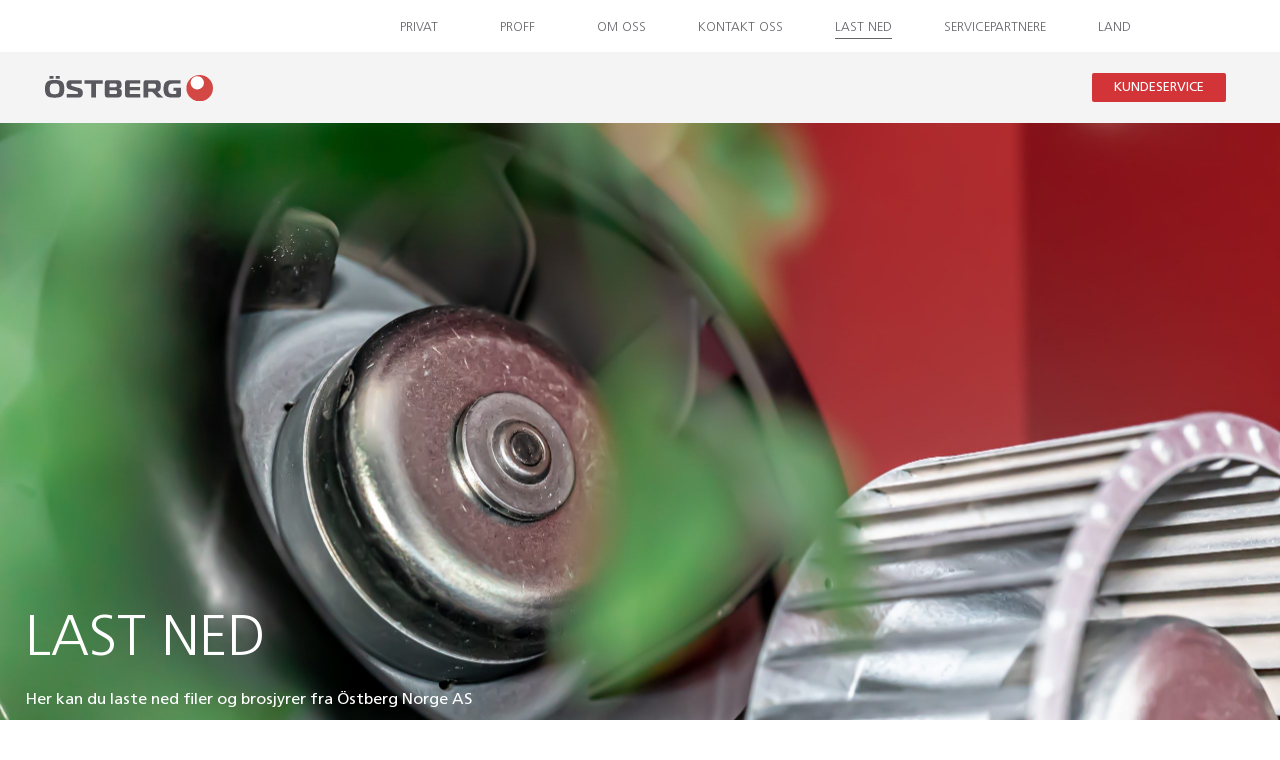

--- FILE ---
content_type: text/html; charset=UTF-8
request_url: https://no.ostberg.com/last-ned/
body_size: 15895
content:

<!doctype html>
<html lang="en-US" prefix="og: https://ogp.me/ns#">
	<head>
		<meta charset="UTF-8">
				<meta name="viewport" content="width=device-width, initial-scale=1">
		<link rel="profile" href="http://gmpg.org/xfn/11">
			<style>img:is([sizes="auto" i], [sizes^="auto," i]) { contain-intrinsic-size: 3000px 1500px }</style>
	
<!-- Search Engine Optimization by Rank Math PRO - https://rankmath.com/ -->
<title>Last ned - Östberg Norge</title>
<meta name="description" content="Her kan du laste ned filer og brosjyrer fra Östberg Norge AS"/>
<meta name="robots" content="index, follow, max-snippet:-1, max-video-preview:-1, max-image-preview:large"/>
<link rel="canonical" href="https://no.ostberg.com/last-ned/" />
<meta property="og:locale" content="en_US" />
<meta property="og:type" content="article" />
<meta property="og:title" content="Last ned - Östberg Norge" />
<meta property="og:description" content="Her kan du laste ned filer og brosjyrer fra Östberg Norge AS" />
<meta property="og:url" content="https://no.ostberg.com/last-ned/" />
<meta property="og:site_name" content="Östberg Norge" />
<meta property="og:updated_time" content="2024-02-13T11:43:04+01:00" />
<meta property="article:published_time" content="2021-06-02T09:28:20+02:00" />
<meta property="article:modified_time" content="2024-02-13T11:43:04+01:00" />
<meta name="twitter:card" content="summary_large_image" />
<meta name="twitter:title" content="Last ned - Östberg Norge" />
<meta name="twitter:description" content="Her kan du laste ned filer og brosjyrer fra Östberg Norge AS" />
<meta name="twitter:label1" content="Time to read" />
<meta name="twitter:data1" content="Less than a minute" />
<script type="application/ld+json" class="rank-math-schema-pro">{"@context":"https://schema.org","@graph":[{"@type":["Person","Organization"],"@id":"https://no.ostberg.com/#person","name":"Ostberg Norge","logo":{"@type":"ImageObject","@id":"https://no.ostberg.com/#logo","url":"https://no.ostberg.com/wp-content/uploads/2021/05/Ostberg-logo.svg","contentUrl":"https://no.ostberg.com/wp-content/uploads/2021/05/Ostberg-logo.svg","caption":"\u00d6stberg Norge","inLanguage":"en-US","width":"435","height":"68"},"image":{"@type":"ImageObject","@id":"https://no.ostberg.com/#logo","url":"https://no.ostberg.com/wp-content/uploads/2021/05/Ostberg-logo.svg","contentUrl":"https://no.ostberg.com/wp-content/uploads/2021/05/Ostberg-logo.svg","caption":"\u00d6stberg Norge","inLanguage":"en-US","width":"435","height":"68"}},{"@type":"WebSite","@id":"https://no.ostberg.com/#website","url":"https://no.ostberg.com","name":"\u00d6stberg Norge","publisher":{"@id":"https://no.ostberg.com/#person"},"inLanguage":"en-US"},{"@type":"BreadcrumbList","@id":"https://no.ostberg.com/last-ned/#breadcrumb","itemListElement":[{"@type":"ListItem","position":"1","item":{"@id":"https://no.ostberg.com","name":"Hjem"}},{"@type":"ListItem","position":"2","item":{"@id":"https://no.ostberg.com/last-ned/","name":"Last ned"}}]},{"@type":"WebPage","@id":"https://no.ostberg.com/last-ned/#webpage","url":"https://no.ostberg.com/last-ned/","name":"Last ned - \u00d6stberg Norge","datePublished":"2021-06-02T09:28:20+02:00","dateModified":"2024-02-13T11:43:04+01:00","isPartOf":{"@id":"https://no.ostberg.com/#website"},"inLanguage":"en-US","breadcrumb":{"@id":"https://no.ostberg.com/last-ned/#breadcrumb"}},{"@type":"Person","@id":"https://no.ostberg.com/author/wis-admanv/","name":"Web IT","url":"https://no.ostberg.com/author/wis-admanv/","image":{"@type":"ImageObject","@id":"https://secure.gravatar.com/avatar/e5c3d29388a7c1e3671edb1d78d38cd80aa9ec5c0c67508b09f54b308aab2f85?s=96&amp;d=mm&amp;r=g","url":"https://secure.gravatar.com/avatar/e5c3d29388a7c1e3671edb1d78d38cd80aa9ec5c0c67508b09f54b308aab2f85?s=96&amp;d=mm&amp;r=g","caption":"Web IT","inLanguage":"en-US"}},{"@type":"Article","headline":"Last ned - \u00d6stberg Norge","keywords":"last ned,laste ned filer,brosjyrer fra \u00f6stberg,brosjyrer","datePublished":"2021-06-02T09:28:20+02:00","dateModified":"2024-02-13T11:43:04+01:00","author":{"@id":"https://no.ostberg.com/author/wis-admanv/","name":"Web IT"},"publisher":{"@id":"https://no.ostberg.com/#person"},"description":"Her kan du laste ned filer og brosjyrer fra \u00d6stberg Norge AS","name":"Last ned - \u00d6stberg Norge","@id":"https://no.ostberg.com/last-ned/#richSnippet","isPartOf":{"@id":"https://no.ostberg.com/last-ned/#webpage"},"inLanguage":"en-US","mainEntityOfPage":{"@id":"https://no.ostberg.com/last-ned/#webpage"}}]}</script>
<!-- /Rank Math WordPress SEO plugin -->

<link rel="alternate" type="application/rss+xml" title="Östberg Norge &raquo; Feed" href="https://no.ostberg.com/feed/" />
<link rel="alternate" type="application/rss+xml" title="Östberg Norge &raquo; Comments Feed" href="https://no.ostberg.com/comments/feed/" />
<script>
window._wpemojiSettings = {"baseUrl":"https:\/\/s.w.org\/images\/core\/emoji\/16.0.1\/72x72\/","ext":".png","svgUrl":"https:\/\/s.w.org\/images\/core\/emoji\/16.0.1\/svg\/","svgExt":".svg","source":{"concatemoji":"https:\/\/no.ostberg.com\/wp-includes\/js\/wp-emoji-release.min.js?ver=048125cedb14f7e2589675705f7958ee"}};
/*! This file is auto-generated */
!function(s,n){var o,i,e;function c(e){try{var t={supportTests:e,timestamp:(new Date).valueOf()};sessionStorage.setItem(o,JSON.stringify(t))}catch(e){}}function p(e,t,n){e.clearRect(0,0,e.canvas.width,e.canvas.height),e.fillText(t,0,0);var t=new Uint32Array(e.getImageData(0,0,e.canvas.width,e.canvas.height).data),a=(e.clearRect(0,0,e.canvas.width,e.canvas.height),e.fillText(n,0,0),new Uint32Array(e.getImageData(0,0,e.canvas.width,e.canvas.height).data));return t.every(function(e,t){return e===a[t]})}function u(e,t){e.clearRect(0,0,e.canvas.width,e.canvas.height),e.fillText(t,0,0);for(var n=e.getImageData(16,16,1,1),a=0;a<n.data.length;a++)if(0!==n.data[a])return!1;return!0}function f(e,t,n,a){switch(t){case"flag":return n(e,"\ud83c\udff3\ufe0f\u200d\u26a7\ufe0f","\ud83c\udff3\ufe0f\u200b\u26a7\ufe0f")?!1:!n(e,"\ud83c\udde8\ud83c\uddf6","\ud83c\udde8\u200b\ud83c\uddf6")&&!n(e,"\ud83c\udff4\udb40\udc67\udb40\udc62\udb40\udc65\udb40\udc6e\udb40\udc67\udb40\udc7f","\ud83c\udff4\u200b\udb40\udc67\u200b\udb40\udc62\u200b\udb40\udc65\u200b\udb40\udc6e\u200b\udb40\udc67\u200b\udb40\udc7f");case"emoji":return!a(e,"\ud83e\udedf")}return!1}function g(e,t,n,a){var r="undefined"!=typeof WorkerGlobalScope&&self instanceof WorkerGlobalScope?new OffscreenCanvas(300,150):s.createElement("canvas"),o=r.getContext("2d",{willReadFrequently:!0}),i=(o.textBaseline="top",o.font="600 32px Arial",{});return e.forEach(function(e){i[e]=t(o,e,n,a)}),i}function t(e){var t=s.createElement("script");t.src=e,t.defer=!0,s.head.appendChild(t)}"undefined"!=typeof Promise&&(o="wpEmojiSettingsSupports",i=["flag","emoji"],n.supports={everything:!0,everythingExceptFlag:!0},e=new Promise(function(e){s.addEventListener("DOMContentLoaded",e,{once:!0})}),new Promise(function(t){var n=function(){try{var e=JSON.parse(sessionStorage.getItem(o));if("object"==typeof e&&"number"==typeof e.timestamp&&(new Date).valueOf()<e.timestamp+604800&&"object"==typeof e.supportTests)return e.supportTests}catch(e){}return null}();if(!n){if("undefined"!=typeof Worker&&"undefined"!=typeof OffscreenCanvas&&"undefined"!=typeof URL&&URL.createObjectURL&&"undefined"!=typeof Blob)try{var e="postMessage("+g.toString()+"("+[JSON.stringify(i),f.toString(),p.toString(),u.toString()].join(",")+"));",a=new Blob([e],{type:"text/javascript"}),r=new Worker(URL.createObjectURL(a),{name:"wpTestEmojiSupports"});return void(r.onmessage=function(e){c(n=e.data),r.terminate(),t(n)})}catch(e){}c(n=g(i,f,p,u))}t(n)}).then(function(e){for(var t in e)n.supports[t]=e[t],n.supports.everything=n.supports.everything&&n.supports[t],"flag"!==t&&(n.supports.everythingExceptFlag=n.supports.everythingExceptFlag&&n.supports[t]);n.supports.everythingExceptFlag=n.supports.everythingExceptFlag&&!n.supports.flag,n.DOMReady=!1,n.readyCallback=function(){n.DOMReady=!0}}).then(function(){return e}).then(function(){var e;n.supports.everything||(n.readyCallback(),(e=n.source||{}).concatemoji?t(e.concatemoji):e.wpemoji&&e.twemoji&&(t(e.twemoji),t(e.wpemoji)))}))}((window,document),window._wpemojiSettings);
</script>
<link rel='stylesheet' id='remodal-css' href='https://no.ostberg.com/wp-content/plugins/wp-google-maps-pro/lib/remodal.css?ver=048125cedb14f7e2589675705f7958ee' media='all' />
<link rel='stylesheet' id='remodal-default-theme-css' href='https://no.ostberg.com/wp-content/plugins/wp-google-maps-pro/lib/remodal-default-theme.css?ver=048125cedb14f7e2589675705f7958ee' media='all' />
<link rel='stylesheet' id='wpgmza-marker-library-dialog-css' href='https://no.ostberg.com/wp-content/plugins/wp-google-maps-pro/css/marker-library-dialog.css?ver=048125cedb14f7e2589675705f7958ee' media='all' />
<style id='wp-emoji-styles-inline-css'>

	img.wp-smiley, img.emoji {
		display: inline !important;
		border: none !important;
		box-shadow: none !important;
		height: 1em !important;
		width: 1em !important;
		margin: 0 0.07em !important;
		vertical-align: -0.1em !important;
		background: none !important;
		padding: 0 !important;
	}
</style>
<style id='safe-svg-svg-icon-style-inline-css'>
.safe-svg-cover{text-align:center}.safe-svg-cover .safe-svg-inside{display:inline-block;max-width:100%}.safe-svg-cover svg{fill:currentColor;height:100%;max-height:100%;max-width:100%;width:100%}

</style>
<style id='global-styles-inline-css'>
:root{--wp--preset--aspect-ratio--square: 1;--wp--preset--aspect-ratio--4-3: 4/3;--wp--preset--aspect-ratio--3-4: 3/4;--wp--preset--aspect-ratio--3-2: 3/2;--wp--preset--aspect-ratio--2-3: 2/3;--wp--preset--aspect-ratio--16-9: 16/9;--wp--preset--aspect-ratio--9-16: 9/16;--wp--preset--color--black: #000000;--wp--preset--color--cyan-bluish-gray: #abb8c3;--wp--preset--color--white: #ffffff;--wp--preset--color--pale-pink: #f78da7;--wp--preset--color--vivid-red: #cf2e2e;--wp--preset--color--luminous-vivid-orange: #ff6900;--wp--preset--color--luminous-vivid-amber: #fcb900;--wp--preset--color--light-green-cyan: #7bdcb5;--wp--preset--color--vivid-green-cyan: #00d084;--wp--preset--color--pale-cyan-blue: #8ed1fc;--wp--preset--color--vivid-cyan-blue: #0693e3;--wp--preset--color--vivid-purple: #9b51e0;--wp--preset--gradient--vivid-cyan-blue-to-vivid-purple: linear-gradient(135deg,rgba(6,147,227,1) 0%,rgb(155,81,224) 100%);--wp--preset--gradient--light-green-cyan-to-vivid-green-cyan: linear-gradient(135deg,rgb(122,220,180) 0%,rgb(0,208,130) 100%);--wp--preset--gradient--luminous-vivid-amber-to-luminous-vivid-orange: linear-gradient(135deg,rgba(252,185,0,1) 0%,rgba(255,105,0,1) 100%);--wp--preset--gradient--luminous-vivid-orange-to-vivid-red: linear-gradient(135deg,rgba(255,105,0,1) 0%,rgb(207,46,46) 100%);--wp--preset--gradient--very-light-gray-to-cyan-bluish-gray: linear-gradient(135deg,rgb(238,238,238) 0%,rgb(169,184,195) 100%);--wp--preset--gradient--cool-to-warm-spectrum: linear-gradient(135deg,rgb(74,234,220) 0%,rgb(151,120,209) 20%,rgb(207,42,186) 40%,rgb(238,44,130) 60%,rgb(251,105,98) 80%,rgb(254,248,76) 100%);--wp--preset--gradient--blush-light-purple: linear-gradient(135deg,rgb(255,206,236) 0%,rgb(152,150,240) 100%);--wp--preset--gradient--blush-bordeaux: linear-gradient(135deg,rgb(254,205,165) 0%,rgb(254,45,45) 50%,rgb(107,0,62) 100%);--wp--preset--gradient--luminous-dusk: linear-gradient(135deg,rgb(255,203,112) 0%,rgb(199,81,192) 50%,rgb(65,88,208) 100%);--wp--preset--gradient--pale-ocean: linear-gradient(135deg,rgb(255,245,203) 0%,rgb(182,227,212) 50%,rgb(51,167,181) 100%);--wp--preset--gradient--electric-grass: linear-gradient(135deg,rgb(202,248,128) 0%,rgb(113,206,126) 100%);--wp--preset--gradient--midnight: linear-gradient(135deg,rgb(2,3,129) 0%,rgb(40,116,252) 100%);--wp--preset--font-size--small: 13px;--wp--preset--font-size--medium: 20px;--wp--preset--font-size--large: 36px;--wp--preset--font-size--x-large: 42px;--wp--preset--spacing--20: 0.44rem;--wp--preset--spacing--30: 0.67rem;--wp--preset--spacing--40: 1rem;--wp--preset--spacing--50: 1.5rem;--wp--preset--spacing--60: 2.25rem;--wp--preset--spacing--70: 3.38rem;--wp--preset--spacing--80: 5.06rem;--wp--preset--shadow--natural: 6px 6px 9px rgba(0, 0, 0, 0.2);--wp--preset--shadow--deep: 12px 12px 50px rgba(0, 0, 0, 0.4);--wp--preset--shadow--sharp: 6px 6px 0px rgba(0, 0, 0, 0.2);--wp--preset--shadow--outlined: 6px 6px 0px -3px rgba(255, 255, 255, 1), 6px 6px rgba(0, 0, 0, 1);--wp--preset--shadow--crisp: 6px 6px 0px rgba(0, 0, 0, 1);}:root { --wp--style--global--content-size: 800px;--wp--style--global--wide-size: 1200px; }:where(body) { margin: 0; }.wp-site-blocks > .alignleft { float: left; margin-right: 2em; }.wp-site-blocks > .alignright { float: right; margin-left: 2em; }.wp-site-blocks > .aligncenter { justify-content: center; margin-left: auto; margin-right: auto; }:where(.wp-site-blocks) > * { margin-block-start: 24px; margin-block-end: 0; }:where(.wp-site-blocks) > :first-child { margin-block-start: 0; }:where(.wp-site-blocks) > :last-child { margin-block-end: 0; }:root { --wp--style--block-gap: 24px; }:root :where(.is-layout-flow) > :first-child{margin-block-start: 0;}:root :where(.is-layout-flow) > :last-child{margin-block-end: 0;}:root :where(.is-layout-flow) > *{margin-block-start: 24px;margin-block-end: 0;}:root :where(.is-layout-constrained) > :first-child{margin-block-start: 0;}:root :where(.is-layout-constrained) > :last-child{margin-block-end: 0;}:root :where(.is-layout-constrained) > *{margin-block-start: 24px;margin-block-end: 0;}:root :where(.is-layout-flex){gap: 24px;}:root :where(.is-layout-grid){gap: 24px;}.is-layout-flow > .alignleft{float: left;margin-inline-start: 0;margin-inline-end: 2em;}.is-layout-flow > .alignright{float: right;margin-inline-start: 2em;margin-inline-end: 0;}.is-layout-flow > .aligncenter{margin-left: auto !important;margin-right: auto !important;}.is-layout-constrained > .alignleft{float: left;margin-inline-start: 0;margin-inline-end: 2em;}.is-layout-constrained > .alignright{float: right;margin-inline-start: 2em;margin-inline-end: 0;}.is-layout-constrained > .aligncenter{margin-left: auto !important;margin-right: auto !important;}.is-layout-constrained > :where(:not(.alignleft):not(.alignright):not(.alignfull)){max-width: var(--wp--style--global--content-size);margin-left: auto !important;margin-right: auto !important;}.is-layout-constrained > .alignwide{max-width: var(--wp--style--global--wide-size);}body .is-layout-flex{display: flex;}.is-layout-flex{flex-wrap: wrap;align-items: center;}.is-layout-flex > :is(*, div){margin: 0;}body .is-layout-grid{display: grid;}.is-layout-grid > :is(*, div){margin: 0;}body{padding-top: 0px;padding-right: 0px;padding-bottom: 0px;padding-left: 0px;}a:where(:not(.wp-element-button)){text-decoration: underline;}:root :where(.wp-element-button, .wp-block-button__link){background-color: #32373c;border-width: 0;color: #fff;font-family: inherit;font-size: inherit;line-height: inherit;padding: calc(0.667em + 2px) calc(1.333em + 2px);text-decoration: none;}.has-black-color{color: var(--wp--preset--color--black) !important;}.has-cyan-bluish-gray-color{color: var(--wp--preset--color--cyan-bluish-gray) !important;}.has-white-color{color: var(--wp--preset--color--white) !important;}.has-pale-pink-color{color: var(--wp--preset--color--pale-pink) !important;}.has-vivid-red-color{color: var(--wp--preset--color--vivid-red) !important;}.has-luminous-vivid-orange-color{color: var(--wp--preset--color--luminous-vivid-orange) !important;}.has-luminous-vivid-amber-color{color: var(--wp--preset--color--luminous-vivid-amber) !important;}.has-light-green-cyan-color{color: var(--wp--preset--color--light-green-cyan) !important;}.has-vivid-green-cyan-color{color: var(--wp--preset--color--vivid-green-cyan) !important;}.has-pale-cyan-blue-color{color: var(--wp--preset--color--pale-cyan-blue) !important;}.has-vivid-cyan-blue-color{color: var(--wp--preset--color--vivid-cyan-blue) !important;}.has-vivid-purple-color{color: var(--wp--preset--color--vivid-purple) !important;}.has-black-background-color{background-color: var(--wp--preset--color--black) !important;}.has-cyan-bluish-gray-background-color{background-color: var(--wp--preset--color--cyan-bluish-gray) !important;}.has-white-background-color{background-color: var(--wp--preset--color--white) !important;}.has-pale-pink-background-color{background-color: var(--wp--preset--color--pale-pink) !important;}.has-vivid-red-background-color{background-color: var(--wp--preset--color--vivid-red) !important;}.has-luminous-vivid-orange-background-color{background-color: var(--wp--preset--color--luminous-vivid-orange) !important;}.has-luminous-vivid-amber-background-color{background-color: var(--wp--preset--color--luminous-vivid-amber) !important;}.has-light-green-cyan-background-color{background-color: var(--wp--preset--color--light-green-cyan) !important;}.has-vivid-green-cyan-background-color{background-color: var(--wp--preset--color--vivid-green-cyan) !important;}.has-pale-cyan-blue-background-color{background-color: var(--wp--preset--color--pale-cyan-blue) !important;}.has-vivid-cyan-blue-background-color{background-color: var(--wp--preset--color--vivid-cyan-blue) !important;}.has-vivid-purple-background-color{background-color: var(--wp--preset--color--vivid-purple) !important;}.has-black-border-color{border-color: var(--wp--preset--color--black) !important;}.has-cyan-bluish-gray-border-color{border-color: var(--wp--preset--color--cyan-bluish-gray) !important;}.has-white-border-color{border-color: var(--wp--preset--color--white) !important;}.has-pale-pink-border-color{border-color: var(--wp--preset--color--pale-pink) !important;}.has-vivid-red-border-color{border-color: var(--wp--preset--color--vivid-red) !important;}.has-luminous-vivid-orange-border-color{border-color: var(--wp--preset--color--luminous-vivid-orange) !important;}.has-luminous-vivid-amber-border-color{border-color: var(--wp--preset--color--luminous-vivid-amber) !important;}.has-light-green-cyan-border-color{border-color: var(--wp--preset--color--light-green-cyan) !important;}.has-vivid-green-cyan-border-color{border-color: var(--wp--preset--color--vivid-green-cyan) !important;}.has-pale-cyan-blue-border-color{border-color: var(--wp--preset--color--pale-cyan-blue) !important;}.has-vivid-cyan-blue-border-color{border-color: var(--wp--preset--color--vivid-cyan-blue) !important;}.has-vivid-purple-border-color{border-color: var(--wp--preset--color--vivid-purple) !important;}.has-vivid-cyan-blue-to-vivid-purple-gradient-background{background: var(--wp--preset--gradient--vivid-cyan-blue-to-vivid-purple) !important;}.has-light-green-cyan-to-vivid-green-cyan-gradient-background{background: var(--wp--preset--gradient--light-green-cyan-to-vivid-green-cyan) !important;}.has-luminous-vivid-amber-to-luminous-vivid-orange-gradient-background{background: var(--wp--preset--gradient--luminous-vivid-amber-to-luminous-vivid-orange) !important;}.has-luminous-vivid-orange-to-vivid-red-gradient-background{background: var(--wp--preset--gradient--luminous-vivid-orange-to-vivid-red) !important;}.has-very-light-gray-to-cyan-bluish-gray-gradient-background{background: var(--wp--preset--gradient--very-light-gray-to-cyan-bluish-gray) !important;}.has-cool-to-warm-spectrum-gradient-background{background: var(--wp--preset--gradient--cool-to-warm-spectrum) !important;}.has-blush-light-purple-gradient-background{background: var(--wp--preset--gradient--blush-light-purple) !important;}.has-blush-bordeaux-gradient-background{background: var(--wp--preset--gradient--blush-bordeaux) !important;}.has-luminous-dusk-gradient-background{background: var(--wp--preset--gradient--luminous-dusk) !important;}.has-pale-ocean-gradient-background{background: var(--wp--preset--gradient--pale-ocean) !important;}.has-electric-grass-gradient-background{background: var(--wp--preset--gradient--electric-grass) !important;}.has-midnight-gradient-background{background: var(--wp--preset--gradient--midnight) !important;}.has-small-font-size{font-size: var(--wp--preset--font-size--small) !important;}.has-medium-font-size{font-size: var(--wp--preset--font-size--medium) !important;}.has-large-font-size{font-size: var(--wp--preset--font-size--large) !important;}.has-x-large-font-size{font-size: var(--wp--preset--font-size--x-large) !important;}
:root :where(.wp-block-pullquote){font-size: 1.5em;line-height: 1.6;}
</style>
<link rel='stylesheet' id='iksm-public-style-css' href='https://no.ostberg.com/wp-content/plugins/iks-menu/assets/css/public.css?ver=1.12.6' media='all' />
<link rel='stylesheet' id='hello-elementor-css' href='https://no.ostberg.com/wp-content/themes/hello-elementor/assets/css/reset.css?ver=3.4.4' media='all' />
<link rel='stylesheet' id='hello-elementor-theme-style-css' href='https://no.ostberg.com/wp-content/themes/hello-elementor/assets/css/theme.css?ver=3.4.4' media='all' />
<link rel='stylesheet' id='hello-elementor-header-footer-css' href='https://no.ostberg.com/wp-content/themes/hello-elementor/assets/css/header-footer.css?ver=3.4.4' media='all' />
<link rel='stylesheet' id='elementor-frontend-css' href='https://no.ostberg.com/wp-content/plugins/elementor/assets/css/frontend.min.css?ver=3.33.1' media='all' />
<link rel='stylesheet' id='widget-nav-menu-css' href='https://no.ostberg.com/wp-content/plugins/elementor-pro/assets/css/widget-nav-menu.min.css?ver=3.33.1' media='all' />
<link rel='stylesheet' id='widget-image-css' href='https://no.ostberg.com/wp-content/plugins/elementor/assets/css/widget-image.min.css?ver=3.33.1' media='all' />
<link rel='stylesheet' id='elementor-icons-css' href='https://no.ostberg.com/wp-content/plugins/elementor/assets/lib/eicons/css/elementor-icons.min.css?ver=5.44.0' media='all' />
<link rel='stylesheet' id='elementor-post-6-css' href='https://no.ostberg.com/wp-content/uploads/elementor/css/post-6.css?ver=1763578780' media='all' />
<link rel='stylesheet' id='font-awesome-5-all-css' href='https://no.ostberg.com/wp-content/plugins/elementor/assets/lib/font-awesome/css/all.min.css?ver=3.33.1' media='all' />
<link rel='stylesheet' id='font-awesome-4-shim-css' href='https://no.ostberg.com/wp-content/plugins/elementor/assets/lib/font-awesome/css/v4-shims.min.css?ver=3.33.1' media='all' />
<link rel='stylesheet' id='widget-heading-css' href='https://no.ostberg.com/wp-content/plugins/elementor/assets/css/widget-heading.min.css?ver=3.33.1' media='all' />
<link rel='stylesheet' id='elementor-post-1258-css' href='https://no.ostberg.com/wp-content/uploads/elementor/css/post-1258.css?ver=1763606080' media='all' />
<link rel='stylesheet' id='elementor-post-178-css' href='https://no.ostberg.com/wp-content/uploads/elementor/css/post-178.css?ver=1763578780' media='all' />
<link rel='stylesheet' id='fluentform-elementor-widget-css' href='https://no.ostberg.com/wp-content/plugins/fluentform/assets/css/fluent-forms-elementor-widget.css?ver=6.1.6' media='all' />
<link rel='stylesheet' id='elementor-post-194-css' href='https://no.ostberg.com/wp-content/uploads/elementor/css/post-194.css?ver=1763578780' media='all' />
<link rel='stylesheet' id='hello-elementor-child-style-css' href='https://no.ostberg.com/wp-content/themes/hello-theme-child/style.css?ver=1.0.0' media='all' />
<link rel='stylesheet' id='mmenu-css-css' href='https://no.ostberg.com/wp-content/themes/hello-theme-child/css/mmenu.css?ver=2092613251' media='all' />
<link rel='stylesheet' id='elementor-icons-shared-0-css' href='https://no.ostberg.com/wp-content/plugins/elementor/assets/lib/font-awesome/css/fontawesome.min.css?ver=5.15.3' media='all' />
<link rel='stylesheet' id='elementor-icons-fa-solid-css' href='https://no.ostberg.com/wp-content/plugins/elementor/assets/lib/font-awesome/css/solid.min.css?ver=5.15.3' media='all' />
<script src="https://no.ostberg.com/wp-includes/js/jquery/jquery.min.js?ver=3.7.1" id="jquery-core-js"></script>
<script src="https://no.ostberg.com/wp-includes/js/jquery/jquery-migrate.min.js?ver=3.4.1" id="jquery-migrate-js"></script>
<script src="https://no.ostberg.com/wp-content/plugins/wp-google-maps-pro/lib/remodal.min.js?ver=048125cedb14f7e2589675705f7958ee" id="remodal-js"></script>
<script id="wpgmza_data-js-extra">
var wpgmza_google_api_status = {"message":"Enqueued","code":"ENQUEUED"};
</script>
<script src="https://no.ostberg.com/wp-content/plugins/wp-google-maps/wpgmza_data.js?ver=048125cedb14f7e2589675705f7958ee" id="wpgmza_data-js"></script>
<script src="https://no.ostberg.com/wp-content/plugins/iks-menu/assets/js/public.js?ver=1.12.6" id="iksm-public-script-js"></script>
<script src="https://no.ostberg.com/wp-content/plugins/iks-menu/assets/js/menu.js?ver=1.12.6" id="iksm-menu-script-js"></script>
<script src="https://no.ostberg.com/wp-content/plugins/elementor/assets/lib/font-awesome/js/v4-shims.min.js?ver=3.33.1" id="font-awesome-4-shim-js"></script>
<script src="https://no.ostberg.com/wp-content/themes/hello-theme-child/js/equal-height.js?ver=1" id="ostberg-equal-height-js"></script>
<script src="https://no.ostberg.com/wp-content/themes/hello-theme-child/js/custom.js?ver=1" id="ostberg-custom-js"></script>
<link rel="https://api.w.org/" href="https://no.ostberg.com/wp-json/" /><link rel="alternate" title="JSON" type="application/json" href="https://no.ostberg.com/wp-json/wp/v2/pages/1258" /><link rel="EditURI" type="application/rsd+xml" title="RSD" href="https://no.ostberg.com/xmlrpc.php?rsd" />

<link rel='shortlink' href='https://no.ostberg.com/?p=1258' />
<link rel="alternate" title="oEmbed (JSON)" type="application/json+oembed" href="https://no.ostberg.com/wp-json/oembed/1.0/embed?url=https%3A%2F%2Fno.ostberg.com%2Flast-ned%2F" />
<link rel="alternate" title="oEmbed (XML)" type="text/xml+oembed" href="https://no.ostberg.com/wp-json/oembed/1.0/embed?url=https%3A%2F%2Fno.ostberg.com%2Flast-ned%2F&#038;format=xml" />
<!-- Google Tag Manager -->
<script>(function(w,d,s,l,i){w[l]=w[l]||[];w[l].push({'gtm.start':
new Date().getTime(),event:'gtm.js'});var f=d.getElementsByTagName(s)[0],
j=d.createElement(s),dl=l!='dataLayer'?'&l='+l:'';j.async=true;j.src=
'https://www.googletagmanager.com/gtm.js?id='+i+dl;f.parentNode.insertBefore(j,f);
})(window,document,'script','dataLayer','GTM-NNM8Z5R');</script>
<!-- End Google Tag Manager -->

<meta name="google-site-verification" content="mUCCPyp5UWwhwzWdC0Ch3PE9c2DIYOkLUoqXUCZ-CrE" />

<meta name="facebook-domain-verification" content="7g6d2w9ttgid4ah5jgcth1bbdgmxoy" /><style type="text/css" id="iksm-dynamic-style"></style>    <!-- START MOBILE MENU -->
    <div class="my_mobile_container">
        <div class="mobile-top-logo" style="display: none">
            <img src="https://no.ostberg.com/wp-content/themes/hello-theme-child/images/Ostberg-logo.svg" width="118px" height="19" />
        </div>

        <div class="mobile_menu">
            <a id="nav-icon" href="#menu">
                    <span></span>
                    <span></span>
                    <span></span>
                </a>

                <nav id="menu" class="mobilemm-menu">
                    <ul>
                        <li class="child_menu"><a href="https://no.ostberg.com/privat/">Privat</a><ul><li class=""><a href="https://no.ostberg.com/nettbutikk-lansering/">Nettbutikk</a></li><li class=""><a href="/privat/inspirasjon">Inspirasjon</a></li><li class=""><a href="https://no.ostberg.com/privat/nyheter/">Nyheter</a></li><li class=""><a href="https://no.ostberg.com/privat/kampanjer/">Kampanjer</a></li></ul></li><li class="child_menu"><a href="https://no.ostberg.com/proff/">Proff</a><ul><li class=""><a href="/proff/nyheter/">Nyheter</a></li><li class=""><a href="/proff/inspirasjon">Inspirasjon</a></li><li class=""><a href="/proff/kampanjer/">Kampanjer</a></li><li class=""><a href="https://fsp.ostberg.com/?region=se&lang=no&country_code=no">Produktvelger</a></li></ul></li>                    </ul>
                </nav>        </div>

        <div class="mobile-footer-menu" style="display: none">
            <div class="second_menu">
                <a href="https://support.ostberg.com/no/" target="_blank" class="in_mobMenu_sporOss_btn">Kundeservice</a>
                <ul>
                        <li class=""><a href="/om-oss/">OM OSS</a></li><li class=""><a href="/kontakt-oss/">KONTAKT OSS</a></li><li class=""><a href="https://no.ostberg.com/last-ned/">LAST NED</a></li><li class=""><a href="https://no.ostberg.com/servicepartnere/">SERVICEPARTNERE</a></li><li class=""><a href="https://ostberg.com/">Land</a></li><li class=""><a href="#">LOGG INN</a></li>                    </ul>            </div>
        </div>
    </div>

    <script>
        jQuery(document).ready(function () {
            jQuery('nav.mobilemm-menu').mmenu({
                extensions: ['fullscreen'],
                navbar: {
                    title: '',
                },
                navbars: {
                    content: ['close'],
                    height: 2
                },
                offCanvas: {
                    position: 'left',
                }
            });

            jQuery(document).one('click', '#nav-icon', function () {
                jQuery('#menu.mm-menu').prepend(jQuery('.mobile-top-logo').html());
                jQuery('#menu.mm-menu').append(jQuery('.mobile-footer-menu').html());
            });
        });
    </script>
    <!-- END MOBILE MENU -->
    <meta name="generator" content="Elementor 3.33.1; features: additional_custom_breakpoints; settings: css_print_method-external, google_font-enabled, font_display-auto">
<!-- Start cookieyes banner --> <script id="cookieyes" type="text/javascript" src="https://cdn-cookieyes.com/client_data/d1f93bcc7738a2ff9b288d20/script.js"></script> <!-- End cookieyes banner -->
<!-- Google tag (gtag.js) -->
<script async src="https://www.googletagmanager.com/gtag/js?id=G-3DLB8QHS0H"></script>
<script>
  window.dataLayer = window.dataLayer || [];
  function gtag(){dataLayer.push(arguments);}
  gtag('js', new Date());

  gtag('config', 'G-3DLB8QHS0H');
</script>
			<style>
				.e-con.e-parent:nth-of-type(n+4):not(.e-lazyloaded):not(.e-no-lazyload),
				.e-con.e-parent:nth-of-type(n+4):not(.e-lazyloaded):not(.e-no-lazyload) * {
					background-image: none !important;
				}
				@media screen and (max-height: 1024px) {
					.e-con.e-parent:nth-of-type(n+3):not(.e-lazyloaded):not(.e-no-lazyload),
					.e-con.e-parent:nth-of-type(n+3):not(.e-lazyloaded):not(.e-no-lazyload) * {
						background-image: none !important;
					}
				}
				@media screen and (max-height: 640px) {
					.e-con.e-parent:nth-of-type(n+2):not(.e-lazyloaded):not(.e-no-lazyload),
					.e-con.e-parent:nth-of-type(n+2):not(.e-lazyloaded):not(.e-no-lazyload) * {
						background-image: none !important;
					}
				}
			</style>
			<link rel="icon" href="https://no.ostberg.com/wp-content/uploads/2021/05/cropped-favicon-32x32.png" sizes="32x32" />
<link rel="icon" href="https://no.ostberg.com/wp-content/uploads/2021/05/cropped-favicon-192x192.png" sizes="192x192" />
<link rel="apple-touch-icon" href="https://no.ostberg.com/wp-content/uploads/2021/05/cropped-favicon-180x180.png" />
<meta name="msapplication-TileImage" content="https://no.ostberg.com/wp-content/uploads/2021/05/cropped-favicon-270x270.png" />
		<style id="wp-custom-css">
			.woocommerce .widget_price_filter .ui-slider .ui-slider-range {
    position: absolute;
    z-index: 1;
    font-size: .7em;
    display: block;
    border: 0;
    border-radius: 1em;
    background-color: #D23438;
}

.woocommerce .widget_price_filter .ui-slider .ui-slider-handle {
    position: absolute;
    z-index: 2;
    width: 1em;
    height: 1em;
    background-color: #646469;
    border-radius: 1em;
    cursor: ew-resize;
    outline: 0;
    top: -.3em;
    margin-left: -.5em;
}

.woocommerce .woocommerce-result-count, .woocommerce-page .woocommerce-result-count {
    float: right;
}

.elementor-widget-woocommerce-menu-cart .elementor-menu-cart__product-name, .elementor-widget-woocommerce-menu-cart .elementor-menu-cart__product-name a {

    color: #646469 !important;
}

.woocommerce div.product .woocommerce-tabs ul.tabs li {
    border: 1px solid #d3ced2;
    background-color: #ebe9eb;
    display: inline-block;
    position: relative;
    z-index: 0;
    border-radius: 0px;
    margin: 0 -5px;
    padding: 0 1em;
}

@media (max-width: 767px) {
.elementor-1356 .elementor-element.elementor-element-c1c7a9c .jet-woo-builder .product_meta .posted_in {
    text-align: left;
    float: left;
}
	
	.woocommerce-form-coupon-toggle {
    padding: 0px 30px 0px 30px !important;
		margin-top:30px !important;
}
	
.coupon	button.button {
    width: 100% !important;
    margin-top: 10px !important;
}
	
	input#coupon_code {
    width: 100% !important;
}
}

@media (min-width: 768px) {
nav.woocommerce-breadcrumb {
    margin-top: 10px !Important;;
}}

@media (max-width: 767px) {
nav.woocommerce-breadcrumb {
    margin: -60px 30px 20px 30px !Important;
}}

.woocommerce.widget_price_filter h5 {
    color: black;
}

.woocommerce-message {
    border-top-color: #646469;
}

.woocommerce-message::before {
    content: "\e015";
    color: #D23438;
}

.woocommerce-info {
    border-top-color: #646469;
}

.woocommerce-info::before {
    color: #D23438;
}

.woocommerce .woocommerce-error .button, .woocommerce .woocommerce-info .button, .woocommerce .woocommerce-message .button, .woocommerce-page .woocommerce-error .button, .woocommerce-page .woocommerce-info .button, .woocommerce-page .woocommerce-message .button {
    float: right;
    font-weight: 300;
}
button#place_order {
    background-color: #D23438;
    font-weight: 400;
}

button#place_order {
    margin-top: 25px;
    float: left !important;
}

#om-oss-left {
text-align:left;	
}



.border-gradient-bottom {
	background: transparent linear-gradient(90deg, #B12A2A 0%, #707070 0%, #FFFFFF33 100%) 0% 0% no-repeat padding-box;
opacity: 1;
	height:1px;
	margin-top:-5px;
	
}

.woocommerce form.checkout_coupon, .woocommerce form.login, .woocommerce form.register {
    border: 0px;
    padding: 0px;
    margin: 2em 0;
    text-align: left;
    border-radius: 5px;
}

button.woocommerce-button.button.woocommerce-form-login__submit {
    border-radius: 0px;
    font-weight: 300;
}

li.woocommerce-MyAccount-navigation-link a:hover {
    color: #D23438;
    font-weight: 600;
}

li.woocommerce-MyAccount-navigation-link.woocommerce-MyAccount-navigation-link--dashboard.is-active {
	  font-weight: 600;
}

li.woocommerce-MyAccount-navigation-link.woocommerce-MyAccount-navigation-link--orders.is-active{
	font-weight:600;
}

li.woocommerce-MyAccount-navigation-link.woocommerce-MyAccount-navigation-link--downloads.is-active {
	font-weight:600;
}

li.woocommerce-MyAccount-navigation-link.woocommerce-MyAccount-navigation-link--edit-address.is-active {
	font-weight:600;
}

li.woocommerce-MyAccount-navigation-link.woocommerce-MyAccount-navigation-link--edit-account.is-active{
	font-weight:600;
}

.jet-smart-filters-pagination {
    margin: 0 auto;
    display: table;
}

.aws-container .aws-search-field {
    width: 100%;
    max-width: 100%;
    color: #313131;
    padding: 15px;
    line-height: 30px;
    display: block;
    font-size: 12px;
    position: relative;
    z-index: 2;
    -webkit-appearance: none;
    height: 100%;
    margin: 0 !important;
    border: 1px solid #d8d8d8;
    outline: 0;
}

a.button.product_type_simple {
    text-align: center !important;
}

input.wpgmza-search.wpgmza_sl_search_button_2 {
    font-family: "FrutigerLTStd-Roman", Sans-serif;
    font-size: 13px;
    font-weight: 400;
    background-color: #D23438 !important;
    border-radius: 2px 2px 2px 2px;
    padding: 8px 22px 8px 22px !IMPORTANT;
	border:none;
	width:100%;
	line-height:13px;
}

input.wpgmza-search.wpgmza_sl_search_button_2:HOVER {
    font-family: "FrutigerLTStd-Roman", Sans-serif;
    font-size: 13px;
    font-weight: 400;
    background-color: BLACK !important;
    border-radius: 2px 2px 2px 2px;
    padding: 8px 22px 8px 22px !IMPORTANT;
	border:none;
	width:100%;
		line-height:13px;
}

.wpgmza_sl_main_div input[type="button"], .wpgmaps_directions_outer_div input[type="button"], .wpgmza-inner input[type="button"] {
    font-family: "FrutigerLTStd-Roman", Sans-serif;
    font-size: 13px;
    font-weight: 400;
       background-color: #D23438 !important;
    border-radius: 2px 2px 2px 2px;
    padding: 8px 22px 8px 22px !IMPORTANT;
	border:none;
		line-height:13px;
}
button.wpgmza-use-my-location.button-secondary {
    display: none;
}

select#radiusSelect_2 {
    border: 1px solid #ccc;
    margin-top: 10px;
    border-radius: 3px;
}

input.wpgmza-search.wpgmza_sl_search_button_2 {
    margin-top: 20px;
    margin-bottom: 7px;
}

input#addressInput_2 {
    margin-top: 10px;
}

.wpgmza-inner.wpgmza-modern-hover-opaque {
    padding: 12px !important;
}

/** Meny kategorier nettbutikk **/
.bellows-item-level-0 bellows-active {
	background:#f4f4f4;
	
}

.aws-container .aws-search-field {
    width: 100%;
    max-width: 100%;
    color: #313131;
    padding: 15px;
    line-height: 30px;
    display: block;
    font-size: 12px;
    position: relative;
    z-index: 2;
    -webkit-appearance: none;
    height: 100%;
    margin: 0 !important;
    border: 1px solid #E6E6E6;
    outline: 0;
    border-radius: 3px 0px 0px 3px !important;
    /* border-top-left-radius: 5px !important; */
    /* border-bottom-left-radius: 5px !important; */
    /* border-top-right-radius: 0px !important; */
    /* border-bottom-left-radius: 0px !important; */
}


.aws-container .aws-search-form .aws-form-btn {
    background: #d8d8d8;
    border-radius: 0px 3px 3px 0px !important;
}

.aws-container .aws-search-form {
    position: relative;
    width: 100%;
    float: none !important;
    display: -webkit-box !important;
    display: -moz-box !important;
    display: -ms-flexbox !important;
    display: -webkit-flex !important;
    display: flex !important;
    align-items: stretch;
    height: 39px;
}

.aws-search-result .aws_result_title {
    display: block;
    font-weight: normal;
    margin-bottom: 3px;
    color: #D23438;
}

.iksm-5603 .iksm-term__link {
    color: rgba(0,0,0,1);
    font-size: 15px;
    line-height: 18px !important;
    font-weight: 400;
    text-decoration: none;
    padding-top: 8px !important;
    padding-right: 15px;
    padding-bottom: 5px;
    padding-left: 15px;
    transition: all 400ms;
}

@media only screen and (max-width: 768px) {
li.om-oss-meny.menu-item.menu-item-type-post_type.menu-item-object-page.menu-item-6389 {
	display:none;
	}
}

form.fluent_form_2 .wpf_has_custom_css.ff-btn-submit {
    background-color: #D23438;
    border-color: #D23438;
    color: #ffffff;
    min-width: 100%;
			border-radius:3px !important;
}
form.fluent_form_2 .wpf_has_custom_css.ff-btn-submit:hover {
    background-color: #ffffff;
    border-color: #D23438;
    color: #D23438;
    min-width: 100%;
		border-radius:3px !important;
}

a.tag-cloud-link.tag-link-33.tag-link-position-3 {
    font-size: 14px !important;
}

nav.woocommerce-breadcrumb {
    display: none !important;
}

.woo-product-data-link {
    margin-top: 50px;
}		</style>
			</head>
	<body class="wp-singular page-template page-template-elementor_header_footer page page-id-1258 wp-custom-logo wp-embed-responsive wp-theme-hello-elementor wp-child-theme-hello-theme-child hello-elementor-default elementor-default elementor-template-full-width elementor-kit-6 elementor-page elementor-page-1258">
		<div class="page">
		<!-- Google Tag Manager (noscript) -->
<noscript><iframe src="https://www.googletagmanager.com/ns.html?id=GTM-NNM8Z5R"
height="0" width="0" style="display:none;visibility:hidden"></iframe></noscript>
<!-- End Google Tag Manager (noscript) -->		<header data-elementor-type="header" data-elementor-id="178" class="elementor elementor-178 elementor-location-header" data-elementor-post-type="elementor_library">
					<section class="elementor-section elementor-top-section elementor-element elementor-element-4ffa830 elementor-section-full_width elementor-section-content-middle elementor-section-stretched top-bar elementor-hidden-phone elementor-section-height-default elementor-section-height-default" data-id="4ffa830" data-element_type="section" id="arrow" data-settings="{&quot;stretch_section&quot;:&quot;section-stretched&quot;}">
							<div class="elementor-background-overlay"></div>
							<div class="elementor-container elementor-column-gap-no">
					<div class="elementor-column elementor-col-100 elementor-top-column elementor-element elementor-element-ffe9ac1" data-id="ffe9ac1" data-element_type="column">
			<div class="elementor-widget-wrap elementor-element-populated">
						<div class="elementor-element elementor-element-5d3b637 elementor-nav-menu__text-align-center elementor-nav-menu__align-end elementor-nav-menu--dropdown-mobile elementor-nav-menu--stretch menu-arrow elementor-nav-menu--toggle elementor-nav-menu--burger elementor-widget elementor-widget-nav-menu" data-id="5d3b637" data-element_type="widget" data-settings="{&quot;full_width&quot;:&quot;stretch&quot;,&quot;submenu_icon&quot;:{&quot;value&quot;:&quot;&lt;i class=\&quot;\&quot; aria-hidden=\&quot;true\&quot;&gt;&lt;\/i&gt;&quot;,&quot;library&quot;:&quot;&quot;},&quot;layout&quot;:&quot;horizontal&quot;,&quot;toggle&quot;:&quot;burger&quot;}" data-widget_type="nav-menu.default">
				<div class="elementor-widget-container">
								<nav aria-label="Menu" class="elementor-nav-menu--main elementor-nav-menu__container elementor-nav-menu--layout-horizontal e--pointer-none">
				<ul id="menu-1-5d3b637" class="elementor-nav-menu"><li class="private-menu menu-item menu-item-type-post_type menu-item-object-page menu-item-has-children menu-item-1113"><a href="https://no.ostberg.com/privat/" class="elementor-item">Privat</a>
<ul class="sub-menu elementor-nav-menu--dropdown">
	<li class="menu-item menu-item-type-custom menu-item-object-custom menu-item-12459"><a target="_blank" href="https://shop.ostberg.com/no/" class="elementor-sub-item">Nettbutikk</a></li>
	<li class="menu-item menu-item-type-custom menu-item-object-custom menu-item-327"><a href="/privat/inspirasjon" class="elementor-sub-item">Inspirasjon</a></li>
	<li class="menu-item menu-item-type-post_type menu-item-object-page menu-item-13138"><a href="https://no.ostberg.com/privat/kampanjer/" class="elementor-sub-item">Kampanjer</a></li>
	<li class="menu-item menu-item-type-post_type menu-item-object-page menu-item-7761"><a href="https://no.ostberg.com/privat/nyheter/" class="elementor-sub-item">Nyheter</a></li>
</ul>
</li>
<li class="proff-menu menu-item menu-item-type-post_type menu-item-object-page menu-item-has-children menu-item-1112"><a href="https://no.ostberg.com/proff/" class="elementor-item">Proff</a>
<ul class="sub-menu elementor-nav-menu--dropdown">
	<li class="menu-item menu-item-type-custom menu-item-object-custom menu-item-307"><a href="/proff/nyheter/" class="elementor-sub-item">Nyheter</a></li>
	<li class="menu-item menu-item-type-post_type menu-item-object-page menu-item-12689"><a href="https://no.ostberg.com/select/" class="elementor-sub-item">Heru Select</a></li>
	<li class="menu-item menu-item-type-custom menu-item-object-custom menu-item-309"><a href="/proff/inspirasjon" class="elementor-sub-item">Inspirasjon</a></li>
	<li class="menu-item menu-item-type-custom menu-item-object-custom menu-item-310"><a href="/proff/kampanjer/" class="elementor-sub-item">Kampanjer</a></li>
	<li class="menu-item menu-item-type-custom menu-item-object-custom menu-item-6738"><a target="_blank" href="https://fsp.ostberg.com/?region=se&#038;lang=no&#038;country_code=no" class="elementor-sub-item">Produktvelger</a></li>
</ul>
</li>
<li class="menu-item menu-item-type-custom menu-item-object-custom menu-item-102"><a href="/om-oss/" class="elementor-item">OM OSS</a></li>
<li class="menu-item menu-item-type-custom menu-item-object-custom menu-item-103"><a href="/kontakt-oss/" class="elementor-item">KONTAKT OSS</a></li>
<li class="menu-item menu-item-type-post_type menu-item-object-page current-menu-item page_item page-item-1258 current_page_item menu-item-2106"><a href="https://no.ostberg.com/last-ned/" aria-current="page" class="elementor-item elementor-item-active">LAST NED</a></li>
<li class="menu-item menu-item-type-post_type menu-item-object-page menu-item-5023"><a href="https://no.ostberg.com/servicepartnere/" class="elementor-item">SERVICEPARTNERE</a></li>
<li class="menu-item menu-item-type-custom menu-item-object-custom menu-item-106"><a target="_blank" href="https://ostberg.com/" class="elementor-item">Land</a></li>
</ul>			</nav>
					<div class="elementor-menu-toggle" role="button" tabindex="0" aria-label="Menu Toggle" aria-expanded="false">
			<i aria-hidden="true" role="presentation" class="elementor-menu-toggle__icon--open eicon-menu-bar"></i><i aria-hidden="true" role="presentation" class="elementor-menu-toggle__icon--close eicon-close"></i>		</div>
					<nav class="elementor-nav-menu--dropdown elementor-nav-menu__container" aria-hidden="true">
				<ul id="menu-2-5d3b637" class="elementor-nav-menu"><li class="private-menu menu-item menu-item-type-post_type menu-item-object-page menu-item-has-children menu-item-1113"><a href="https://no.ostberg.com/privat/" class="elementor-item" tabindex="-1">Privat</a>
<ul class="sub-menu elementor-nav-menu--dropdown">
	<li class="menu-item menu-item-type-custom menu-item-object-custom menu-item-12459"><a target="_blank" href="https://shop.ostberg.com/no/" class="elementor-sub-item" tabindex="-1">Nettbutikk</a></li>
	<li class="menu-item menu-item-type-custom menu-item-object-custom menu-item-327"><a href="/privat/inspirasjon" class="elementor-sub-item" tabindex="-1">Inspirasjon</a></li>
	<li class="menu-item menu-item-type-post_type menu-item-object-page menu-item-13138"><a href="https://no.ostberg.com/privat/kampanjer/" class="elementor-sub-item" tabindex="-1">Kampanjer</a></li>
	<li class="menu-item menu-item-type-post_type menu-item-object-page menu-item-7761"><a href="https://no.ostberg.com/privat/nyheter/" class="elementor-sub-item" tabindex="-1">Nyheter</a></li>
</ul>
</li>
<li class="proff-menu menu-item menu-item-type-post_type menu-item-object-page menu-item-has-children menu-item-1112"><a href="https://no.ostberg.com/proff/" class="elementor-item" tabindex="-1">Proff</a>
<ul class="sub-menu elementor-nav-menu--dropdown">
	<li class="menu-item menu-item-type-custom menu-item-object-custom menu-item-307"><a href="/proff/nyheter/" class="elementor-sub-item" tabindex="-1">Nyheter</a></li>
	<li class="menu-item menu-item-type-post_type menu-item-object-page menu-item-12689"><a href="https://no.ostberg.com/select/" class="elementor-sub-item" tabindex="-1">Heru Select</a></li>
	<li class="menu-item menu-item-type-custom menu-item-object-custom menu-item-309"><a href="/proff/inspirasjon" class="elementor-sub-item" tabindex="-1">Inspirasjon</a></li>
	<li class="menu-item menu-item-type-custom menu-item-object-custom menu-item-310"><a href="/proff/kampanjer/" class="elementor-sub-item" tabindex="-1">Kampanjer</a></li>
	<li class="menu-item menu-item-type-custom menu-item-object-custom menu-item-6738"><a target="_blank" href="https://fsp.ostberg.com/?region=se&#038;lang=no&#038;country_code=no" class="elementor-sub-item" tabindex="-1">Produktvelger</a></li>
</ul>
</li>
<li class="menu-item menu-item-type-custom menu-item-object-custom menu-item-102"><a href="/om-oss/" class="elementor-item" tabindex="-1">OM OSS</a></li>
<li class="menu-item menu-item-type-custom menu-item-object-custom menu-item-103"><a href="/kontakt-oss/" class="elementor-item" tabindex="-1">KONTAKT OSS</a></li>
<li class="menu-item menu-item-type-post_type menu-item-object-page current-menu-item page_item page-item-1258 current_page_item menu-item-2106"><a href="https://no.ostberg.com/last-ned/" aria-current="page" class="elementor-item elementor-item-active" tabindex="-1">LAST NED</a></li>
<li class="menu-item menu-item-type-post_type menu-item-object-page menu-item-5023"><a href="https://no.ostberg.com/servicepartnere/" class="elementor-item" tabindex="-1">SERVICEPARTNERE</a></li>
<li class="menu-item menu-item-type-custom menu-item-object-custom menu-item-106"><a target="_blank" href="https://ostberg.com/" class="elementor-item" tabindex="-1">Land</a></li>
</ul>			</nav>
						</div>
				</div>
					</div>
		</div>
					</div>
		</section>
				<section class="elementor-section elementor-top-section elementor-element elementor-element-bb017df elementor-section-full_width elementor-section-content-middle elementor-section-stretched elementor-section-height-default elementor-section-height-default" data-id="bb017df" data-element_type="section" data-settings="{&quot;stretch_section&quot;:&quot;section-stretched&quot;,&quot;background_background&quot;:&quot;classic&quot;}">
						<div class="elementor-container elementor-column-gap-no">
					<div class="elementor-column elementor-col-33 elementor-top-column elementor-element elementor-element-e612276" data-id="e612276" data-element_type="column">
			<div class="elementor-widget-wrap elementor-element-populated">
						<div class="elementor-element elementor-element-168f969 elementor-widget elementor-widget-theme-site-logo elementor-widget-image" data-id="168f969" data-element_type="widget" data-widget_type="theme-site-logo.default">
				<div class="elementor-widget-container">
											<a href="https://no.ostberg.com">
			<img width="435" height="68" src="https://no.ostberg.com/wp-content/uploads/2021/05/Ostberg-logo.svg" class="attachment-full size-full wp-image-871" alt="Östberg logo" />				</a>
											</div>
				</div>
					</div>
		</div>
				<div class="elementor-column elementor-col-66 elementor-top-column elementor-element elementor-element-e1676c2" data-id="e1676c2" data-element_type="column">
			<div class="elementor-widget-wrap elementor-element-populated">
						<div class="elementor-element elementor-element-2fd7eeb elementor-align-right elementor-hidden-phone elementor-widget elementor-widget-button" data-id="2fd7eeb" data-element_type="widget" data-widget_type="button.default">
				<div class="elementor-widget-container">
									<div class="elementor-button-wrapper">
					<a class="elementor-button elementor-button-link elementor-size-sm" href="https://support.ostberg.com/no/" target="_blank">
						<span class="elementor-button-content-wrapper">
									<span class="elementor-button-text">KUNDESERVICE</span>
					</span>
					</a>
				</div>
								</div>
				</div>
					</div>
		</div>
					</div>
		</section>
				</header>
				<div data-elementor-type="wp-page" data-elementor-id="1258" class="elementor elementor-1258" data-elementor-post-type="page">
						<section class="elementor-section elementor-top-section elementor-element elementor-element-4fa6eb2 elementor-section-height-min-height elementor-section-items-bottom elementor-section-content-bottom elementor-section-boxed elementor-section-height-default" data-id="4fa6eb2" data-element_type="section" data-settings="{&quot;background_background&quot;:&quot;classic&quot;}">
						<div class="elementor-container elementor-column-gap-no">
					<div class="elementor-column elementor-col-100 elementor-top-column elementor-element elementor-element-ba2776e" data-id="ba2776e" data-element_type="column">
			<div class="elementor-widget-wrap elementor-element-populated">
						<div class="elementor-element elementor-element-1ab7c86 elementor-widget elementor-widget-heading" data-id="1ab7c86" data-element_type="widget" data-widget_type="heading.default">
				<div class="elementor-widget-container">
					<h1 class="elementor-heading-title elementor-size-default">LAST NED</h1>				</div>
				</div>
				<div class="elementor-element elementor-element-30984ce elementor-widget elementor-widget-text-editor" data-id="30984ce" data-element_type="widget" data-widget_type="text-editor.default">
				<div class="elementor-widget-container">
									<p>Her kan du laste ned filer og brosjyrer fra Östberg Norge AS</p>								</div>
				</div>
					</div>
		</div>
					</div>
		</section>
				<section class="elementor-section elementor-top-section elementor-element elementor-element-52e6890 elementor-section-boxed elementor-section-height-default elementor-section-height-default" data-id="52e6890" data-element_type="section">
						<div class="elementor-container elementor-column-gap-no">
					<div class="elementor-column elementor-col-100 elementor-top-column elementor-element elementor-element-3fd009a" data-id="3fd009a" data-element_type="column">
			<div class="elementor-widget-wrap elementor-element-populated">
						<div class="elementor-element elementor-element-6472161 elementor-widget elementor-widget-shortcode" data-id="6472161" data-element_type="widget" data-widget_type="shortcode.default">
				<div class="elementor-widget-container">
							<div class="elementor-shortcode"><div class="lastned-container">
        <div class="lastned-breadcrumb">
            <p><a href="https://no.ostberg.com">Hjem</a> - <span>Last ned</span></p>
        </div>	
        <div class="category-btn">
            <a id='bestillingsskjema' href='javascript:void(0)' class='elementor-button down_category'>BESTILLINGSSKJEMA</a> <a id='brosjyrer' href='javascript:void(0)' class='elementor-button down_category'>BROSJYRER</a> <a id='dokumentasjon-fdv' href='javascript:void(0)' class='elementor-button down_category'>DOKUMENTASJON/FDV</a> <a id='kjopsvilkar' href='javascript:void(0)' class='elementor-button down_category'>KJØPSVILKÅR</a> <a id='sentral-godkjenning' href='javascript:void(0)' class='elementor-button down_category'>SENTRAL GODKJENNING</a>         </div>

        <div class="second-title-container">
            <div class="second-title-heading">
                <h2>Finn brosjyrer og dokumentasjon</h2>
            </div>
            <div class="last-ned-search">
                <input type="text" name="search-btn" class='lastNed-search' placeholder="SØK">
            </div>	
        </div>

        <!-- LOADER -->
        <div class='loader'>
            <img decoding="async" src="https://no.ostberg.com/wp-content/themes/hello-theme-child/images/loader.svg">
        </div><!-- END LOADER -->

        <div id="last_ned_list"></div>
    </div>

    <script type="text/javascript">
        jQuery(document).ready(function ($) {
            jQuery(".loader").show();

            var urlCat = window.location.hash.substr(1);
            if (urlCat) {
                get_lastNed_data(urlCat);
                console.log("cat=" + urlCat);
            } else {
                get_lastNed_data();
            }

            jQuery(".down_category").click(function () {
                jQuery(".loader").show();
                var term_slug = this.id;
                //console.log(term_slug);
                get_lastNed_data(term_slug);
            });

            //last-ned search
            jQuery('.lastNed-search').keyup(function ($) {
                var search_keyword = jQuery('.lastNed-search').val();
                if (search_keyword.length >= 3) {
                    jQuery(".loader").show();
                    var ajax_url = "https://no.ostberg.com/wp-admin/admin-ajax.php";
                    var data = {
                        searchkey: search_keyword,
                        action: "get_download_search_data"
                    };

                    jQuery.ajax({
                        url: ajax_url,
                        type: 'POST',
                        data: data,
                        success: function (html) {
                            jQuery("#last_ned_list").html(html);
                            jQuery(".loader").hide();
                        }
                    });
                    return false;
                } else {
                    get_lastNed_data();
                }
            });

        });

        function get_lastNed_data(term_slug)
        {
            console.log("+++JS FUNC +++" + term_slug);
            var ajax_url = "https://no.ostberg.com/wp-admin/admin-ajax.php";
            var data = {
                term: term_slug,
                action: "get_download_data"
            };

            jQuery.ajax({
                url: ajax_url,
                type: 'POST',
                data: data,
                success: function (html) {
                    jQuery("#last_ned_list").html(html);
                    jQuery(".loader").hide();
                }
            });
            return false;
        }
    </script></div>
						</div>
				</div>
				<div class="elementor-element elementor-element-b0ccf8c elementor-widget elementor-widget-html" data-id="b0ccf8c" data-element_type="widget" data-widget_type="html.default">
				<div class="elementor-widget-container">
					 <script>
jQuery(document).ready(function($) {

  //
  $("#brosjyrer").attr('href', 'https://support.ostberg.com/no/last-ned/');

});
</script>				</div>
				</div>
					</div>
		</div>
					</div>
		</section>
				</div>
				<footer data-elementor-type="footer" data-elementor-id="194" class="elementor elementor-194 elementor-location-footer" data-elementor-post-type="elementor_library">
					<section class="elementor-section elementor-top-section elementor-element elementor-element-39552b1 elementor-section-boxed elementor-section-height-default elementor-section-height-default" data-id="39552b1" data-element_type="section" data-settings="{&quot;background_background&quot;:&quot;classic&quot;}">
						<div class="elementor-container elementor-column-gap-default">
					<div class="elementor-column elementor-col-50 elementor-top-column elementor-element elementor-element-ff4a553" data-id="ff4a553" data-element_type="column">
			<div class="elementor-widget-wrap elementor-element-populated">
						<div class="elementor-element elementor-element-a69c441 elementor-widget__width-auto elementor-widget-mobile__width-inherit elementor-widget elementor-widget-image" data-id="a69c441" data-element_type="widget" data-widget_type="image.default">
				<div class="elementor-widget-container">
															<img src="https://no.ostberg.com/wp-content/uploads/2021/05/ostberg-footer-dark-3.svg" title="ostberg-footer-dark-3" alt="ostberg-footer-dark-3" loading="lazy" />															</div>
				</div>
				<div class="elementor-element elementor-element-0bb3300 elementor-widget elementor-widget-text-editor" data-id="0bb3300" data-element_type="widget" data-widget_type="text-editor.default">
				<div class="elementor-widget-container">
									<p><span style="vertical-align: inherit;"><span style="vertical-align: inherit;">ÖSTBERG NORGE AS | </span><span style="vertical-align: inherit;"><a href="https://www.google.com/maps/place/Vak%C3%A5sveien+7,+1395+Hvalstad/@59.85276,10.4729492,17z/data=!4m5!3m4!1s0x464114f786255555:0x79b455edcb3f76da!8m2!3d59.8527573!4d10.4751379" target="_blank" rel="noopener">Vakåsveien 7, 1395 Hvalstad</a> | </span><span style="vertical-align: inherit;">Tel. </span><span style="vertical-align: inherit;"><a href="tel:67177700">67 17 77 00</a> | </span></span><a href="mailto:post@ostberg.com"><span style="vertical-align: inherit;"><span style="vertical-align: inherit;">post@ostberg.com </span></span></a></p>								</div>
				</div>
					</div>
		</div>
				<div class="elementor-column elementor-col-50 elementor-top-column elementor-element elementor-element-c15363e" data-id="c15363e" data-element_type="column">
			<div class="elementor-widget-wrap elementor-element-populated">
						<div class="elementor-element elementor-element-0c75b3c elementor-widget elementor-widget-button" data-id="0c75b3c" data-element_type="widget" data-widget_type="button.default">
				<div class="elementor-widget-container">
									<div class="elementor-button-wrapper">
					<a class="elementor-button elementor-button-link elementor-size-sm" href="/privat/">
						<span class="elementor-button-content-wrapper">
									<span class="elementor-button-text">PRIVAT</span>
					</span>
					</a>
				</div>
								</div>
				</div>
				<div class="elementor-element elementor-element-e1d59b6 elementor-widget elementor-widget-button" data-id="e1d59b6" data-element_type="widget" data-widget_type="button.default">
				<div class="elementor-widget-container">
									<div class="elementor-button-wrapper">
					<a class="elementor-button elementor-button-link elementor-size-sm" href="/proff/">
						<span class="elementor-button-content-wrapper">
									<span class="elementor-button-text">PROFF</span>
					</span>
					</a>
				</div>
								</div>
				</div>
				<div class="elementor-element elementor-element-55163c2 elementor-nav-menu__align-start elementor-nav-menu--dropdown-none elementor-widget elementor-widget-nav-menu" data-id="55163c2" data-element_type="widget" data-settings="{&quot;layout&quot;:&quot;horizontal&quot;,&quot;submenu_icon&quot;:{&quot;value&quot;:&quot;&lt;i class=\&quot;fas fa-caret-down\&quot; aria-hidden=\&quot;true\&quot;&gt;&lt;\/i&gt;&quot;,&quot;library&quot;:&quot;fa-solid&quot;}}" data-widget_type="nav-menu.default">
				<div class="elementor-widget-container">
								<nav aria-label="Menu" class="elementor-nav-menu--main elementor-nav-menu__container elementor-nav-menu--layout-horizontal e--pointer-none">
				<ul id="menu-1-55163c2" class="elementor-nav-menu"><li class="menu-item menu-item-type-custom menu-item-object-custom menu-item-120"><a href="/ledige-stillinger/" class="elementor-item">LEDIGE STILLINGER</a></li>
<li class="menu-item menu-item-type-custom menu-item-object-custom menu-item-121"><a href="https://group.ostberg.com/" class="elementor-item">OM ÖSTBERG GROUP</a></li>
<li class="menu-item menu-item-type-custom menu-item-object-custom menu-item-122"><a href="https://fsp.ostberg.com/?region=se&#038;lang=no&#038;country_code=no" class="elementor-item">PRODUKTVELGER</a></li>
<li class="menu-item menu-item-type-custom menu-item-object-custom menu-item-123"><a href="https://ostberg.com/" class="elementor-item">LAND</a></li>
</ul>			</nav>
						<nav class="elementor-nav-menu--dropdown elementor-nav-menu__container" aria-hidden="true">
				<ul id="menu-2-55163c2" class="elementor-nav-menu"><li class="menu-item menu-item-type-custom menu-item-object-custom menu-item-120"><a href="/ledige-stillinger/" class="elementor-item" tabindex="-1">LEDIGE STILLINGER</a></li>
<li class="menu-item menu-item-type-custom menu-item-object-custom menu-item-121"><a href="https://group.ostberg.com/" class="elementor-item" tabindex="-1">OM ÖSTBERG GROUP</a></li>
<li class="menu-item menu-item-type-custom menu-item-object-custom menu-item-122"><a href="https://fsp.ostberg.com/?region=se&#038;lang=no&#038;country_code=no" class="elementor-item" tabindex="-1">PRODUKTVELGER</a></li>
<li class="menu-item menu-item-type-custom menu-item-object-custom menu-item-123"><a href="https://ostberg.com/" class="elementor-item" tabindex="-1">LAND</a></li>
</ul>			</nav>
						</div>
				</div>
					</div>
		</div>
					</div>
		</section>
				<section class="elementor-section elementor-top-section elementor-element elementor-element-10eaeda elementor-section-boxed elementor-section-height-default elementor-section-height-default" data-id="10eaeda" data-element_type="section">
							<div class="elementor-background-overlay"></div>
							<div class="elementor-container elementor-column-gap-default">
					<div class="elementor-column elementor-col-100 elementor-top-column elementor-element elementor-element-59feacc" data-id="59feacc" data-element_type="column">
			<div class="elementor-widget-wrap elementor-element-populated">
						<div class="elementor-element elementor-element-b1d3341 elementor-widget elementor-widget-text-editor" data-id="b1d3341" data-element_type="widget" data-widget_type="text-editor.default">
				<div class="elementor-widget-container">
									<p style="text-align: center;">© Östberg Norge AS – org.nr. 939625593 – <a href="/personvern/">Privacy Statement</a> – Utviklet av <a href="https://god-dag.no" target="_blank" rel="noopener">God dag</a></p>								</div>
				</div>
					</div>
		</div>
					</div>
		</section>
				</footer>
		<script type="speculationrules">
{"prefetch":[{"source":"document","where":{"and":[{"href_matches":"\/*"},{"not":{"href_matches":["\/wp-*.php","\/wp-admin\/*","\/wp-content\/uploads\/*","\/wp-content\/*","\/wp-content\/plugins\/*","\/wp-content\/themes\/hello-theme-child\/*","\/wp-content\/themes\/hello-elementor\/*","\/*\\?(.+)"]}},{"not":{"selector_matches":"a[rel~=\"nofollow\"]"}},{"not":{"selector_matches":".no-prefetch, .no-prefetch a"}}]},"eagerness":"conservative"}]}
</script>
<script>
        jQuery(document).ready(function () {
            //GET CURRENT PAGE PATH
            var pathname = window.location.pathname;

            //https://ostberg.b17.no/proff/nettbutikk/  TO add left side menu only
            if (pathname.indexOf('/proff/nettbutikk') != -1) {
                var btn_html = "<div class='iksm-term--current'><div class='iksm-term__inner'><a class='iksm-term__link' href='https://no.ostberg.com/proff/nettbutikk/'>All</a></div></div>";
                jQuery(".iksm-terms").prepend(btn_html);
            } else {
                var btn_html = "<div class='iksm-term__text'><div class='iksm-term__inner'><a class='iksm-term__link' href='https://no.ostberg.com/proff/nettbutikk/'>All</a></div></div>";
                jQuery(".iksm-terms").prepend(btn_html);
            }


            if (pathname.indexOf('/private/nyheter/') != -1) {
                jQuery(".menu-item-1113 ul.sub-menu").attr('style', 'display: block !important');
                jQuery(".menu-item-1113").addClass("current-menu-parent");
                jQuery(".menu-item-327").addClass("current-menu-item");
            } else if (pathname.indexOf('/privat/kampanjer/') != -1) {
                jQuery(".menu-item-1113 ul.sub-menu").attr('style', 'display: block !important');
                jQuery(".menu-item-1113").addClass("current-menu-parent");
                jQuery(".menu-item-328").addClass("current-menu-item");
            } else if (pathname.indexOf('/privat/inspirasjon/') != -1) {
                jQuery(".menu-item-1113 ul.sub-menu").attr('style', 'display: block !important');
                jQuery(".menu-item-1113").addClass("current-menu-parent");
                jQuery(".menu-item-327").addClass("current-menu-item");
            } else if (pathname.indexOf('/proff/nyheter/') != -1) {
                jQuery(".menu-item-1112 ul.sub-menu").attr('style', 'display: block !important');
                jQuery(".menu-item-1112").addClass("current-menu-parent");
                jQuery(".menu-item-307").addClass("current-menu-item");
            } else if (pathname.indexOf('/proff/inspirasjon/') != -1) {
                jQuery(".menu-item-1112 ul.sub-menu").attr('style', 'display: block !important');
                jQuery(".menu-item-1112").addClass("current-menu-parent");
                jQuery(".menu-item-309").addClass("current-menu-item");
            } else if (pathname.indexOf('/proff/kampanjer/') != -1) {
                jQuery(".menu-item-1112 ul.sub-menu").attr('style', 'display: block !important');
                jQuery(".menu-item-1112").addClass("current-menu-parent");
                jQuery(".menu-item-310").addClass("current-menu-item");
            }

            /*jQuery(".elementor-element-8e5bf44").click(function(){
             jQuery(this).focus();
             jQuery(this).select();
             document.execCommand('copy');
             });*/
        });
    </script>
            <script>
            jQuery(document).ready(function () {
                jQuery(".iksm-term--id-").closest(".iksm-terms-tree--level-2").attr('style', 'display: block !important');

                jQuery(".iksm-term--id-").addClass("iksm-term--expanded");

                jQuery(".iksm-term iksm-term--id-").children(".iksm-terms-tree--children").attr('style', 'display: block !important');

                jQuery(".iksm-terms").find(".iksm-term--current").children(".iksm-terms-tree--level-2").attr('style', 'display: block !important');

                jQuery(".iksm-terms").find(".iksm-term--current").addClass("iksm-term--expanded");
            });
        </script>
        			<script>
				const lazyloadRunObserver = () => {
					const lazyloadBackgrounds = document.querySelectorAll( `.e-con.e-parent:not(.e-lazyloaded)` );
					const lazyloadBackgroundObserver = new IntersectionObserver( ( entries ) => {
						entries.forEach( ( entry ) => {
							if ( entry.isIntersecting ) {
								let lazyloadBackground = entry.target;
								if( lazyloadBackground ) {
									lazyloadBackground.classList.add( 'e-lazyloaded' );
								}
								lazyloadBackgroundObserver.unobserve( entry.target );
							}
						});
					}, { rootMargin: '200px 0px 200px 0px' } );
					lazyloadBackgrounds.forEach( ( lazyloadBackground ) => {
						lazyloadBackgroundObserver.observe( lazyloadBackground );
					} );
				};
				const events = [
					'DOMContentLoaded',
					'elementor/lazyload/observe',
				];
				events.forEach( ( event ) => {
					document.addEventListener( event, lazyloadRunObserver );
				} );
			</script>
			<script src="https://no.ostberg.com/wp-content/plugins/elementor-pro/assets/lib/smartmenus/jquery.smartmenus.min.js?ver=1.2.1" id="smartmenus-js"></script>
<script src="https://no.ostberg.com/wp-content/plugins/elementor/assets/js/webpack.runtime.min.js?ver=3.33.1" id="elementor-webpack-runtime-js"></script>
<script src="https://no.ostberg.com/wp-content/plugins/elementor/assets/js/frontend-modules.min.js?ver=3.33.1" id="elementor-frontend-modules-js"></script>
<script src="https://no.ostberg.com/wp-includes/js/jquery/ui/core.min.js?ver=1.13.3" id="jquery-ui-core-js"></script>
<script id="elementor-frontend-js-before">
var elementorFrontendConfig = {"environmentMode":{"edit":false,"wpPreview":false,"isScriptDebug":false},"i18n":{"shareOnFacebook":"Share on Facebook","shareOnTwitter":"Share on Twitter","pinIt":"Pin it","download":"Download","downloadImage":"Download image","fullscreen":"Fullscreen","zoom":"Zoom","share":"Share","playVideo":"Play Video","previous":"Previous","next":"Next","close":"Close","a11yCarouselPrevSlideMessage":"Previous slide","a11yCarouselNextSlideMessage":"Next slide","a11yCarouselFirstSlideMessage":"This is the first slide","a11yCarouselLastSlideMessage":"This is the last slide","a11yCarouselPaginationBulletMessage":"Go to slide"},"is_rtl":false,"breakpoints":{"xs":0,"sm":480,"md":768,"lg":1025,"xl":1440,"xxl":1600},"responsive":{"breakpoints":{"mobile":{"label":"Mobile Portrait","value":767,"default_value":767,"direction":"max","is_enabled":true},"mobile_extra":{"label":"Mobile Landscape","value":880,"default_value":880,"direction":"max","is_enabled":false},"tablet":{"label":"Tablet Portrait","value":1024,"default_value":1024,"direction":"max","is_enabled":true},"tablet_extra":{"label":"Tablet Landscape","value":1200,"default_value":1200,"direction":"max","is_enabled":false},"laptop":{"label":"Laptop","value":1366,"default_value":1366,"direction":"max","is_enabled":false},"widescreen":{"label":"Widescreen","value":2400,"default_value":2400,"direction":"min","is_enabled":false}},"hasCustomBreakpoints":false},"version":"3.33.1","is_static":false,"experimentalFeatures":{"additional_custom_breakpoints":true,"container":true,"theme_builder_v2":true,"nested-elements":true,"home_screen":true,"global_classes_should_enforce_capabilities":true,"e_variables":true,"cloud-library":true,"e_opt_in_v4_page":true,"import-export-customization":true,"e_pro_variables":true},"urls":{"assets":"https:\/\/no.ostberg.com\/wp-content\/plugins\/elementor\/assets\/","ajaxurl":"https:\/\/no.ostberg.com\/wp-admin\/admin-ajax.php","uploadUrl":"https:\/\/no.ostberg.com\/wp-content\/uploads"},"nonces":{"floatingButtonsClickTracking":"7f2792fbc6"},"swiperClass":"swiper","settings":{"page":[],"editorPreferences":[]},"kit":{"active_breakpoints":["viewport_mobile","viewport_tablet"],"lightbox_enable_counter":"yes","lightbox_enable_fullscreen":"yes","lightbox_enable_zoom":"yes","lightbox_enable_share":"yes","lightbox_title_src":"title","lightbox_description_src":"description"},"post":{"id":1258,"title":"Last%20ned%20-%20%C3%96stberg%20Norge","excerpt":"","featuredImage":false}};
</script>
<script src="https://no.ostberg.com/wp-content/plugins/elementor/assets/js/frontend.min.js?ver=3.33.1" id="elementor-frontend-js"></script>
<script src="https://no.ostberg.com/wp-content/themes/hello-theme-child/js/mmenu.js?ver=1.0.0" id="mmenu-js-js"></script>
<script src="https://no.ostberg.com/wp-content/plugins/elementor-pro/assets/js/webpack-pro.runtime.min.js?ver=3.33.1" id="elementor-pro-webpack-runtime-js"></script>
<script src="https://no.ostberg.com/wp-includes/js/dist/hooks.min.js?ver=4d63a3d491d11ffd8ac6" id="wp-hooks-js"></script>
<script src="https://no.ostberg.com/wp-includes/js/dist/i18n.min.js?ver=5e580eb46a90c2b997e6" id="wp-i18n-js"></script>
<script id="wp-i18n-js-after">
wp.i18n.setLocaleData( { 'text direction\u0004ltr': [ 'ltr' ] } );
</script>
<script id="elementor-pro-frontend-js-before">
var ElementorProFrontendConfig = {"ajaxurl":"https:\/\/no.ostberg.com\/wp-admin\/admin-ajax.php","nonce":"91b294399d","urls":{"assets":"https:\/\/no.ostberg.com\/wp-content\/plugins\/elementor-pro\/assets\/","rest":"https:\/\/no.ostberg.com\/wp-json\/"},"settings":{"lazy_load_background_images":true},"popup":{"hasPopUps":true},"shareButtonsNetworks":{"facebook":{"title":"Facebook","has_counter":true},"twitter":{"title":"Twitter"},"linkedin":{"title":"LinkedIn","has_counter":true},"pinterest":{"title":"Pinterest","has_counter":true},"reddit":{"title":"Reddit","has_counter":true},"vk":{"title":"VK","has_counter":true},"odnoklassniki":{"title":"OK","has_counter":true},"tumblr":{"title":"Tumblr"},"digg":{"title":"Digg"},"skype":{"title":"Skype"},"stumbleupon":{"title":"StumbleUpon","has_counter":true},"mix":{"title":"Mix"},"telegram":{"title":"Telegram"},"pocket":{"title":"Pocket","has_counter":true},"xing":{"title":"XING","has_counter":true},"whatsapp":{"title":"WhatsApp"},"email":{"title":"Email"},"print":{"title":"Print"},"x-twitter":{"title":"X"},"threads":{"title":"Threads"}},"facebook_sdk":{"lang":"en_US","app_id":""},"lottie":{"defaultAnimationUrl":"https:\/\/no.ostberg.com\/wp-content\/plugins\/elementor-pro\/modules\/lottie\/assets\/animations\/default.json"}};
</script>
<script src="https://no.ostberg.com/wp-content/plugins/elementor-pro/assets/js/frontend.min.js?ver=3.33.1" id="elementor-pro-frontend-js"></script>
<script src="https://no.ostberg.com/wp-content/plugins/elementor-pro/assets/js/elements-handlers.min.js?ver=3.33.1" id="pro-elements-handlers-js"></script>
</div>
</body>
</html>
<!-- Cached by WP-Optimize (gzip) - https://teamupdraft.com/wp-optimize/ - Last modified: 24. November 2025 02:15 (Europe/Copenhagen UTC:2) -->


--- FILE ---
content_type: text/html; charset=UTF-8
request_url: https://no.ostberg.com/wp-admin/admin-ajax.php
body_size: 1258
content:
<div class='last-ned-container'><div class='last-ned-inner'><div class='category'>BESTILLINGSSKJEMA </div><div class='title'>Filterabonnement</div><a href='https://no.ostberg.com/wp-content/uploads/2021/12/Filterabonnement-Ostberg-Norge-AS-2-1-1-4_formular.pdf' class='download' target='_blank'>Last ned</a></div></div><div class='last-ned-container'><div class='last-ned-inner'><div class='category'>KJØPSVILKÅR </div><div class='title'>Kjøpsvilkår</div><a href='https://no.ostberg.com/wp-content/uploads/2022/05/Salgs-og-leveringsbetingelser-Ostberg-Norge-AS.pdf' class='download' target='_blank'>Last ned</a></div></div><div class='last-ned-container'><div class='last-ned-inner'><div class='category'>DOKUMENTASJON/FDV </div><div class='title'>BEAM Alliance Brukermanual</div><a href='https://no.ostberg.com//wp-content/uploads/2021/09/Beam-Alliance-Brukermanual.pdf' class='download' target='_blank'>Last ned</a></div></div><div class='last-ned-container'><div class='last-ned-inner'><div class='category'>DOKUMENTASJON/FDV </div><div class='title'>Sentralstøvsuger bolig – FDV og  Brukermanual</div><a href='https://no.ostberg.com//wp-content/uploads/2021/09/Sentralstovsuger-FDV-Brukermaual-Ostberg-Norge-AS.pdf' class='download' target='_blank'>Last ned</a></div></div><div class='last-ned-container'><div class='last-ned-inner'><div class='category'>DOKUMENTASJON/FDV </div><div class='title'>Sentralstøvsuger – Montasjeanvisning</div><a href='https://no.ostberg.com//wp-content/uploads/2021/09/Montasje-og-Bruksanvisning-til-BEAM-2014.pdf' class='download' target='_blank'>Last ned</a></div></div><div class='last-ned-container'><div class='last-ned-inner'><div class='category'>DOKUMENTASJON/FDV </div><div class='title'>Overleveringsskjema til tiltakshaver/bruker</div><a href='https://no.ostberg.com//wp-content/uploads/2021/09/Overleveringsskjema-til-tiltakshaver-bruker-Ostberg-Norge-AS-1.pdf' class='download' target='_blank'>Last ned</a></div></div><div class='last-ned-container'><div class='last-ned-inner'><div class='category'>DOKUMENTASJON/FDV </div><div class='title'>Vedlikehold BEAM</div><a href='https://no.ostberg.com//wp-content/uploads/2021/09/Vedlikehold-Beam-Rev.-28-mai-2019.pdf' class='download' target='_blank'>Last ned</a></div></div><div class='last-ned-container'><div class='last-ned-inner'><div class='category'>DOKUMENTASJON/FDV </div><div class='title'>Brannspjeld SC+ – Monteringsveiledning</div><a href='https://no.ostberg.com//wp-content/uploads/2021/09/IGNIS-SC60-Brannspejld.pdf' class='download' target='_blank'>Last ned</a></div></div><div class='last-ned-container'><div class='last-ned-inner'><div class='category'>DOKUMENTASJON/FDV </div><div class='title'>Brannspjeld SC+ Rf-t – Monteringsveiledning</div><a href='https://no.ostberg.com//wp-content/uploads/2021/09/BRO_S3_SCP_EN.pdf' class='download' target='_blank'>Last ned</a></div></div><div class='last-ned-container'><div class='last-ned-inner'><div class='category'>DOKUMENTASJON/FDV </div><div class='title'>Brannspjeld SC+ – HERU – Monteringsveiledning</div><a href='https://no.ostberg.com//wp-content/uploads/2021/09/Monteringsveiledning-Brannspjeld.pdf' class='download' target='_blank'>Last ned</a></div></div><div class='last-ned-container'><div class='last-ned-inner'><div class='category'>DOKUMENTASJON/FDV </div><div class='title'>Differansetrykkvakt PSW300 – FDV og Monteringsveiledning</div><a href='https://no.ostberg.com//wp-content/uploads/2021/09/050172-PSW-300-Trykkvakt-FDV-Monteringsveiledning-Ostberg-Norge-AS.pdf' class='download' target='_blank'>Last ned</a></div></div><div class='last-ned-container'><div class='last-ned-inner'><div class='category'>DOKUMENTASJON/FDV </div><div class='title'>Kjøkkenventilator 490-12 SlimLine – FDV og Monteringsveiledning</div><a href='https://no.ostberg.com//wp-content/uploads/2021/09/490-10B_slimline.pdf' class='download' target='_blank'>Last ned</a></div></div><div class='last-ned-container'><div class='last-ned-inner'><div class='category'>DOKUMENTASJON/FDV </div><div class='title'>Kjøkkenventilator Crystall 1140 SlimLine – FDV og Monteringsveilending</div><a href='https://no.ostberg.com//wp-content/uploads/2021/09/120771-05_Crystall_1140_2.pdf' class='download' target='_blank'>Last ned</a></div></div><div class='last-ned-container'><div class='last-ned-inner'><div class='category'>DOKUMENTASJON/FDV </div><div class='title'>Balansert ventilasjon – Planlegging og forberedende arbeider</div><a href='https://no.ostberg.com//wp-content/uploads/2021/09/Planlegging-og-forberedende-arbeider-Ostberg-Norge-AS.pdf' class='download' target='_blank'>Last ned</a></div></div><div class='last-ned-container'><div class='last-ned-inner'><div class='category'>DOKUMENTASJON/FDV </div><div class='title'>Balansert ventilasjon – Montasje, råd, tips og krav</div><a href='https://no.ostberg.com//wp-content/uploads/2021/09/Montasjehandbok-Ventilasjon-og-SSB-Radtips-krav-inkl.-sjekkliste-Ostberg-Norge-AS.pdf' class='download' target='_blank'>Last ned</a></div></div><div class='last-ned-container'><div class='last-ned-inner'><div class='category'>DOKUMENTASJON/FDV </div><div class='title'>HERU – Sjekkliste på innstilling av HERU EC ventilasjonsaggregatet</div><a href='https://no.ostberg.com/wp-content/uploads/2024/09/Hurtigstartguide-generasjon-HERU-gen2.pdf' class='download' target='_blank'>Last ned</a></div></div><div class='last-ned-container'><div class='last-ned-inner'><div class='category'>DOKUMENTASJON/FDV </div><div class='title'>Overleveringsskjema til tiltakshaver/bruker</div><a href='https://no.ostberg.com//wp-content/uploads/2021/09/Overleveringsskjema-til-tiltakshaver-bruker-Ostberg-Norge-AS.pdf' class='download' target='_blank'>Last ned</a></div></div><div class='last-ned-container'><div class='last-ned-inner'><div class='category'>DOKUMENTASJON/FDV </div><div class='title'>Balansert ventilasjon HERU – FDV</div><a href='https://no.ostberg.com//wp-content/uploads/2021/09/HERU-FDV-bruksanvisning-til-NETT-4.pdf' class='download' target='_blank'>Last ned</a></div></div><div class='last-ned-container'><div class='last-ned-inner'><div class='category'>DOKUMENTASJON/FDV </div><div class='title'>HERU Ventilasjon – Vedlikehold</div><a href='https://no.ostberg.com/wp-content/uploads/2023/10/Vedlikehold-Heru-Rev.19.-Okt.-2023.pdf' class='download' target='_blank'>Last ned</a></div></div><div class='last-ned-container'><div class='last-ned-inner'><div class='category'>DOKUMENTASJON/FDV </div><div class='title'>Modbus Register</div><a href='https://no.ostberg.com//wp-content/uploads/2021/09/Modbus_Registers_HERU_62_250_v07-2.pdf' class='download' target='_blank'>Last ned</a></div></div><div class='last-ned-container'><div class='last-ned-inner'><div class='category'>DOKUMENTASJON/FDV </div><div class='title'>Monteringsveiledning dekkpanel til HERU 70 og 100</div><a href='https://no.ostberg.com//wp-content/uploads/2021/09/Monteringsveiledning-dekkpanel-til-HERU-70-og-100.pdf' class='download' target='_blank'>Last ned</a></div></div><div class='last-ned-container'><div class='last-ned-inner'><div class='category'></div><div class='title'>Sentralstøvsuger Næring 2018</div><a href='https://issuu.com/h.ostbergab/docs/sentralst_vsuger_n_ring_2018_nor_nettside/1?e=24428426/72339919' class='download' target='_blank'>Last ned</a></div></div><div class='last-ned-container'><div class='last-ned-inner'><div class='category'></div><div class='title'>Ventilasjon</div><a href='https://issuu.com/h.ostbergab/docs/ventilasjon_2019_endelig_web/1?e=24428426/72613353' class='download' target='_blank'>Last ned</a></div></div><div class='last-ned-container'><div class='last-ned-inner'><div class='category'></div><div class='title'>Sentralstøvsuger Bolig</div><a href='https://issuu.com/h.ostbergab/docs/sentralst_vsuger_bolig_endelig_2020/1?e=24428426/74431171' class='download' target='_blank'>Last ned</a></div></div><div class='last-ned-container'><div class='last-ned-inner'><div class='category'></div><div class='title'>HERU Neste Generasjon</div><a href='https://issuu.com/h.ostbergab/docs/heru_4s_no' class='download' target='_blank'>Last ned</a></div></div><div class='last-ned-container'><div class='last-ned-inner'><div class='category'></div><div class='title'>Produktkatalog Vifter</div><a href='' class='download' target='_blank'>Last ned</a></div></div><div class='last-ned-container'><div class='last-ned-inner'><div class='category'></div><div class='title'>HERU 70 K Koblingsbox</div><a href='https://issuu.com/h.ostbergab/docs/heru_70_k_koblingsbox_no/1?e=24428426/83982314' class='download' target='_blank'>Last ned</a></div></div>

--- FILE ---
content_type: text/css
request_url: https://no.ostberg.com/wp-content/uploads/elementor/css/post-6.css?ver=1763578780
body_size: 784
content:
.elementor-kit-6{--e-global-color-primary:#D23438;--e-global-color-secondary:#646469;--e-global-color-text:#000000;--e-global-color-accent:#D23438;--e-global-typography-primary-font-family:"FRUTIGERLTSTD-LIGHT";--e-global-typography-primary-font-weight:600;--e-global-typography-secondary-font-family:"FrutigerLTStd-Roman";--e-global-typography-secondary-font-weight:400;--e-global-typography-text-font-family:"FRUTIGERLTSTD-LIGHT";--e-global-typography-text-font-weight:400;--e-global-typography-accent-font-family:"FrutigerLTStd-Roman";--e-global-typography-accent-font-weight:500;font-family:"FRUTIGERLTSTD-LIGHT", Sans-serif;font-size:16px;}.elementor-kit-6 e-page-transition{background-color:#FFBC7D;}.elementor-kit-6 a{color:var( --e-global-color-primary );}.elementor-kit-6 a:hover{color:var( --e-global-color-text );}.elementor-kit-6 button,.elementor-kit-6 input[type="button"],.elementor-kit-6 input[type="submit"],.elementor-kit-6 .elementor-button{color:#FFFFFF;padding:13px 24px 11px 24px;}.elementor-section.elementor-section-boxed > .elementor-container{max-width:1140px;}.e-con{--container-max-width:1140px;}.elementor-widget:not(:last-child){margin-block-end:20px;}.elementor-element{--widgets-spacing:20px 20px;--widgets-spacing-row:20px;--widgets-spacing-column:20px;}{}h1.entry-title{display:var(--page-title-display);}@media(max-width:1024px){.elementor-section.elementor-section-boxed > .elementor-container{max-width:1024px;}.e-con{--container-max-width:1024px;}}@media(max-width:767px){.elementor-section.elementor-section-boxed > .elementor-container{max-width:767px;}.e-con{--container-max-width:767px;}}/* Start Custom Fonts CSS */@font-face {
	font-family: 'FRUTIGERLTSTD-LIGHT';
	font-style: normal;
	font-weight: normal;
	font-display: auto;
	src: url('https://no.ostberg.com//wp-content/uploads/2021/06/FrutigerLTStd-Light.eot');
	src: url('https://no.ostberg.com//wp-content/uploads/2021/06/FrutigerLTStd-Light.eot?#iefix') format('embedded-opentype'),
		url('https://no.ostberg.com//wp-content/uploads/2021/06/FrutigerLTStd-Light.woff2') format('woff2'),
		url('https://no.ostberg.com//wp-content/uploads/2021/06/FrutigerLTStd-Light.woff') format('woff'),
		url('https://no.ostberg.com//wp-content/uploads/2021/06/FrutigerLTStd-Light.ttf') format('truetype'),
		url('https://no.ostberg.com//wp-content/uploads/2021/06/FrutigerLTStd-Light.svg#FRUTIGERLTSTD-LIGHT') format('svg');
}
/* End Custom Fonts CSS */
/* Start Custom Fonts CSS */@font-face {
	font-family: 'FrutigerLTStd-Roman';
	font-style: normal;
	font-weight: normal;
	font-display: auto;
	src: url('https://no.ostberg.com//wp-content/uploads/2021/06/FrutigerLTStd-Roman.eot');
	src: url('https://no.ostberg.com//wp-content/uploads/2021/06/FrutigerLTStd-Roman.eot?#iefix') format('embedded-opentype'),
		url('https://no.ostberg.com//wp-content/uploads/2021/06/FrutigerLTStd-Roman.woff2') format('woff2'),
		url('https://no.ostberg.com//wp-content/uploads/2021/06/FrutigerLTStd-Roman.woff') format('woff'),
		url('https://no.ostberg.com//wp-content/uploads/2021/06/FrutigerLTStd-Roman.ttf') format('truetype'),
		url('https://no.ostberg.com//wp-content/uploads/2021/06/FrutigerLTStd-Roman.svg#FrutigerLTStd-Roman') format('svg');
}
/* End Custom Fonts CSS */

--- FILE ---
content_type: text/css
request_url: https://no.ostberg.com/wp-content/uploads/elementor/css/post-1258.css?ver=1763606080
body_size: 937
content:
.elementor-1258 .elementor-element.elementor-element-4fa6eb2 > .elementor-container > .elementor-column > .elementor-widget-wrap{align-content:flex-end;align-items:flex-end;}.elementor-1258 .elementor-element.elementor-element-4fa6eb2:not(.elementor-motion-effects-element-type-background), .elementor-1258 .elementor-element.elementor-element-4fa6eb2 > .elementor-motion-effects-container > .elementor-motion-effects-layer{background-image:url("https://no.ostberg.com/wp-content/uploads/2021/08/DSC01624-scaled.jpg");background-position:center center;background-repeat:no-repeat;background-size:cover;}.elementor-1258 .elementor-element.elementor-element-4fa6eb2 > .elementor-container{max-width:1440px;min-height:82vh;}.elementor-1258 .elementor-element.elementor-element-4fa6eb2{transition:background 0.3s, border 0.3s, border-radius 0.3s, box-shadow 0.3s;padding:0px 25px 56px 25px;}.elementor-1258 .elementor-element.elementor-element-4fa6eb2 > .elementor-background-overlay{transition:background 0.3s, border-radius 0.3s, opacity 0.3s;}.elementor-widget-heading .elementor-heading-title{font-family:var( --e-global-typography-primary-font-family ), Sans-serif;font-weight:var( --e-global-typography-primary-font-weight );color:var( --e-global-color-primary );}.elementor-1258 .elementor-element.elementor-element-1ab7c86 .elementor-heading-title{font-family:"FRUTIGERLTSTD-LIGHT", Sans-serif;font-size:57px;font-weight:400;color:#FFFFFF;}.elementor-widget-text-editor{font-family:var( --e-global-typography-text-font-family ), Sans-serif;font-weight:var( --e-global-typography-text-font-weight );color:var( --e-global-color-text );}.elementor-widget-text-editor.elementor-drop-cap-view-stacked .elementor-drop-cap{background-color:var( --e-global-color-primary );}.elementor-widget-text-editor.elementor-drop-cap-view-framed .elementor-drop-cap, .elementor-widget-text-editor.elementor-drop-cap-view-default .elementor-drop-cap{color:var( --e-global-color-primary );border-color:var( --e-global-color-primary );}.elementor-1258 .elementor-element.elementor-element-30984ce{font-family:"FrutigerLTStd-Roman", Sans-serif;font-size:16px;font-weight:500;line-height:22px;color:#FFFFFF;}.elementor-1258 .elementor-element.elementor-element-52e6890 > .elementor-container{max-width:1440px;}@media(max-width:1024px){.elementor-1258 .elementor-element.elementor-element-4fa6eb2 > .elementor-container{min-height:600px;}}@media(max-width:767px){.elementor-1258 .elementor-element.elementor-element-4fa6eb2 > .elementor-container{min-height:400px;}.elementor-1258 .elementor-element.elementor-element-4fa6eb2{padding:0px 25px 35px 25px;}.elementor-1258 .elementor-element.elementor-element-1ab7c86 .elementor-heading-title{font-size:45px;}}/* Start Custom Fonts CSS */@font-face {
	font-family: 'FRUTIGERLTSTD-LIGHT';
	font-style: normal;
	font-weight: normal;
	font-display: auto;
	src: url('https://no.ostberg.com//wp-content/uploads/2021/06/FrutigerLTStd-Light.eot');
	src: url('https://no.ostberg.com//wp-content/uploads/2021/06/FrutigerLTStd-Light.eot?#iefix') format('embedded-opentype'),
		url('https://no.ostberg.com//wp-content/uploads/2021/06/FrutigerLTStd-Light.woff2') format('woff2'),
		url('https://no.ostberg.com//wp-content/uploads/2021/06/FrutigerLTStd-Light.woff') format('woff'),
		url('https://no.ostberg.com//wp-content/uploads/2021/06/FrutigerLTStd-Light.ttf') format('truetype'),
		url('https://no.ostberg.com//wp-content/uploads/2021/06/FrutigerLTStd-Light.svg#FRUTIGERLTSTD-LIGHT') format('svg');
}
/* End Custom Fonts CSS */
/* Start Custom Fonts CSS */@font-face {
	font-family: 'FrutigerLTStd-Roman';
	font-style: normal;
	font-weight: normal;
	font-display: auto;
	src: url('https://no.ostberg.com//wp-content/uploads/2021/06/FrutigerLTStd-Roman.eot');
	src: url('https://no.ostberg.com//wp-content/uploads/2021/06/FrutigerLTStd-Roman.eot?#iefix') format('embedded-opentype'),
		url('https://no.ostberg.com//wp-content/uploads/2021/06/FrutigerLTStd-Roman.woff2') format('woff2'),
		url('https://no.ostberg.com//wp-content/uploads/2021/06/FrutigerLTStd-Roman.woff') format('woff'),
		url('https://no.ostberg.com//wp-content/uploads/2021/06/FrutigerLTStd-Roman.ttf') format('truetype'),
		url('https://no.ostberg.com//wp-content/uploads/2021/06/FrutigerLTStd-Roman.svg#FrutigerLTStd-Roman') format('svg');
}
/* End Custom Fonts CSS */

--- FILE ---
content_type: text/css
request_url: https://no.ostberg.com/wp-content/uploads/elementor/css/post-178.css?ver=1763578780
body_size: 1338
content:
.elementor-178 .elementor-element.elementor-element-4ffa830 > .elementor-container > .elementor-column > .elementor-widget-wrap{align-content:center;align-items:center;}.elementor-178 .elementor-element.elementor-element-4ffa830 > .elementor-background-overlay{background-color:#FFFFFF;opacity:1;}.elementor-178 .elementor-element.elementor-element-4ffa830{padding:0px 50px 0px 45px;}.elementor-178 .elementor-element.elementor-element-ffe9ac1.elementor-column > .elementor-widget-wrap{justify-content:flex-end;}.elementor-178 .elementor-element.elementor-element-ffe9ac1 > .elementor-widget-wrap > .elementor-widget:not(.elementor-widget__width-auto):not(.elementor-widget__width-initial):not(:last-child):not(.elementor-absolute){margin-bottom:0px;}.elementor-widget-nav-menu .elementor-nav-menu .elementor-item{font-family:var( --e-global-typography-primary-font-family ), Sans-serif;font-weight:var( --e-global-typography-primary-font-weight );}.elementor-widget-nav-menu .elementor-nav-menu--main .elementor-item{color:var( --e-global-color-text );fill:var( --e-global-color-text );}.elementor-widget-nav-menu .elementor-nav-menu--main .elementor-item:hover,
					.elementor-widget-nav-menu .elementor-nav-menu--main .elementor-item.elementor-item-active,
					.elementor-widget-nav-menu .elementor-nav-menu--main .elementor-item.highlighted,
					.elementor-widget-nav-menu .elementor-nav-menu--main .elementor-item:focus{color:var( --e-global-color-accent );fill:var( --e-global-color-accent );}.elementor-widget-nav-menu .elementor-nav-menu--main:not(.e--pointer-framed) .elementor-item:before,
					.elementor-widget-nav-menu .elementor-nav-menu--main:not(.e--pointer-framed) .elementor-item:after{background-color:var( --e-global-color-accent );}.elementor-widget-nav-menu .e--pointer-framed .elementor-item:before,
					.elementor-widget-nav-menu .e--pointer-framed .elementor-item:after{border-color:var( --e-global-color-accent );}.elementor-widget-nav-menu{--e-nav-menu-divider-color:var( --e-global-color-text );}.elementor-widget-nav-menu .elementor-nav-menu--dropdown .elementor-item, .elementor-widget-nav-menu .elementor-nav-menu--dropdown  .elementor-sub-item{font-family:var( --e-global-typography-accent-font-family ), Sans-serif;font-weight:var( --e-global-typography-accent-font-weight );}.elementor-178 .elementor-element.elementor-element-5d3b637 > .elementor-widget-container{margin:0px 47px 0px 0px;}.elementor-178 .elementor-element.elementor-element-5d3b637 .elementor-menu-toggle{margin-right:auto;background-color:#02010100;}.elementor-178 .elementor-element.elementor-element-5d3b637 .elementor-nav-menu .elementor-item{font-family:"FRUTIGERLTSTD-LIGHT", Sans-serif;font-size:13px;font-weight:400;}.elementor-178 .elementor-element.elementor-element-5d3b637 .elementor-nav-menu--main .elementor-item{color:#646469;fill:#646469;}.elementor-178 .elementor-element.elementor-element-5d3b637 .elementor-nav-menu--main .elementor-item:hover,
					.elementor-178 .elementor-element.elementor-element-5d3b637 .elementor-nav-menu--main .elementor-item.elementor-item-active,
					.elementor-178 .elementor-element.elementor-element-5d3b637 .elementor-nav-menu--main .elementor-item.highlighted,
					.elementor-178 .elementor-element.elementor-element-5d3b637 .elementor-nav-menu--main .elementor-item:focus{color:#D23438;fill:#D23438;}.elementor-178 .elementor-element.elementor-element-5d3b637 .elementor-nav-menu--main .elementor-item.elementor-item-active{color:#D23438;}.elementor-178 .elementor-element.elementor-element-5d3b637 div.elementor-menu-toggle{color:#646469;}.elementor-178 .elementor-element.elementor-element-5d3b637 div.elementor-menu-toggle svg{fill:#646469;}.elementor-178 .elementor-element.elementor-element-5d3b637{--nav-menu-icon-size:24px;}.elementor-178 .elementor-element.elementor-element-bb017df > .elementor-container > .elementor-column > .elementor-widget-wrap{align-content:center;align-items:center;}.elementor-178 .elementor-element.elementor-element-bb017df:not(.elementor-motion-effects-element-type-background), .elementor-178 .elementor-element.elementor-element-bb017df > .elementor-motion-effects-container > .elementor-motion-effects-layer{background-color:#F4F4F4;}.elementor-178 .elementor-element.elementor-element-bb017df{transition:background 0.3s, border 0.3s, border-radius 0.3s, box-shadow 0.3s;padding:21px 50px 21px 45px;}.elementor-178 .elementor-element.elementor-element-bb017df > .elementor-background-overlay{transition:background 0.3s, border-radius 0.3s, opacity 0.3s;}.elementor-178 .elementor-element.elementor-element-e612276 > .elementor-widget-wrap > .elementor-widget:not(.elementor-widget__width-auto):not(.elementor-widget__width-initial):not(:last-child):not(.elementor-absolute){margin-bottom:0px;}.elementor-widget-theme-site-logo .widget-image-caption{color:var( --e-global-color-text );font-family:var( --e-global-typography-text-font-family ), Sans-serif;font-weight:var( --e-global-typography-text-font-weight );}.elementor-178 .elementor-element.elementor-element-168f969{text-align:left;}.elementor-178 .elementor-element.elementor-element-168f969 img{width:168px;}.elementor-178 .elementor-element.elementor-element-e1676c2.elementor-column > .elementor-widget-wrap{justify-content:flex-end;}.elementor-178 .elementor-element.elementor-element-e1676c2 > .elementor-widget-wrap > .elementor-widget:not(.elementor-widget__width-auto):not(.elementor-widget__width-initial):not(:last-child):not(.elementor-absolute){margin-bottom:0px;}.elementor-widget-button .elementor-button{background-color:var( --e-global-color-accent );font-family:var( --e-global-typography-accent-font-family ), Sans-serif;font-weight:var( --e-global-typography-accent-font-weight );}.elementor-178 .elementor-element.elementor-element-2fd7eeb .elementor-button{background-color:#D23438;font-family:"FrutigerLTStd-Roman", Sans-serif;font-size:13px;font-weight:400;border-radius:2px 2px 2px 2px;padding:8px 22px 8px 22px;}.elementor-178 .elementor-element.elementor-element-2fd7eeb .elementor-button:hover, .elementor-178 .elementor-element.elementor-element-2fd7eeb .elementor-button:focus{background-color:#000000;color:#FFFFFF;}.elementor-178 .elementor-element.elementor-element-2fd7eeb .elementor-button:hover svg, .elementor-178 .elementor-element.elementor-element-2fd7eeb .elementor-button:focus svg{fill:#FFFFFF;}.elementor-theme-builder-content-area{height:400px;}.elementor-location-header:before, .elementor-location-footer:before{content:"";display:table;clear:both;}@media(min-width:768px){.elementor-178 .elementor-element.elementor-element-e612276{width:25.309%;}.elementor-178 .elementor-element.elementor-element-e1676c2{width:74.356%;}}@media(max-width:1024px){.elementor-178 .elementor-element.elementor-element-4ffa830{padding:0px 35px 0px 35px;}.elementor-178 .elementor-element.elementor-element-5d3b637 > .elementor-widget-container{margin:0px 25px 0px 0px;}.elementor-178 .elementor-element.elementor-element-bb017df{padding:20px 35px 20px 35px;}}@media(max-width:767px){.elementor-178 .elementor-element.elementor-element-ffe9ac1.elementor-column > .elementor-widget-wrap{justify-content:space-between;}.elementor-178 .elementor-element.elementor-element-bb017df{padding:13px 35px 13px 35px;}.elementor-178 .elementor-element.elementor-element-e612276{width:50%;}.elementor-178 .elementor-element.elementor-element-e1676c2{width:50%;}}/* Start custom CSS for section, class: .elementor-element-4ffa830 */.elementor-nav-menu__text-align-center.elementor-nav-menu__align-right.elementor-nav-menu--dropdown-mobile.elementor-nav-menu--stretch.menu-arrow.elementor-nav-menu--toggle.elementor-nav-menu--burger.elementor-widget.elementor-widget-nav-menu .elementor-nav-menu .sub-arrow {

    display: none;

}/* End custom CSS */

--- FILE ---
content_type: text/css
request_url: https://no.ostberg.com/wp-content/uploads/elementor/css/post-194.css?ver=1763578780
body_size: 1419
content:
.elementor-194 .elementor-element.elementor-element-39552b1:not(.elementor-motion-effects-element-type-background), .elementor-194 .elementor-element.elementor-element-39552b1 > .elementor-motion-effects-container > .elementor-motion-effects-layer{background-color:#64646933;}.elementor-194 .elementor-element.elementor-element-39552b1 > .elementor-container{max-width:1440px;}.elementor-194 .elementor-element.elementor-element-39552b1{transition:background 0.3s, border 0.3s, border-radius 0.3s, box-shadow 0.3s;padding:43px 25px 21px 25px;}.elementor-194 .elementor-element.elementor-element-39552b1 > .elementor-background-overlay{transition:background 0.3s, border-radius 0.3s, opacity 0.3s;}.elementor-widget-image .widget-image-caption{color:var( --e-global-color-text );font-family:var( --e-global-typography-text-font-family ), Sans-serif;font-weight:var( --e-global-typography-text-font-weight );}.elementor-194 .elementor-element.elementor-element-a69c441{width:auto;max-width:auto;text-align:left;}.elementor-194 .elementor-element.elementor-element-a69c441 > .elementor-widget-container{padding:5px 0px 0px 0px;}.elementor-194 .elementor-element.elementor-element-a69c441 img{width:173px;}.elementor-widget-text-editor{font-family:var( --e-global-typography-text-font-family ), Sans-serif;font-weight:var( --e-global-typography-text-font-weight );color:var( --e-global-color-text );}.elementor-widget-text-editor.elementor-drop-cap-view-stacked .elementor-drop-cap{background-color:var( --e-global-color-primary );}.elementor-widget-text-editor.elementor-drop-cap-view-framed .elementor-drop-cap, .elementor-widget-text-editor.elementor-drop-cap-view-default .elementor-drop-cap{color:var( --e-global-color-primary );border-color:var( --e-global-color-primary );}.elementor-194 .elementor-element.elementor-element-0bb3300 > .elementor-widget-container{margin:20px 0px 0px 0px;}.elementor-194 .elementor-element.elementor-element-0bb3300{font-family:"FRUTIGERLTSTD-LIGHT", Sans-serif;font-size:15px;font-weight:400;text-shadow:0px 0px 10px rgba(181.50000000000003, 156.64239130434788, 156.64239130434788, 0.3);color:#000000;}.elementor-widget-button .elementor-button{background-color:var( --e-global-color-accent );font-family:var( --e-global-typography-accent-font-family ), Sans-serif;font-weight:var( --e-global-typography-accent-font-weight );}.elementor-194 .elementor-element.elementor-element-0c75b3c .elementor-button{background-color:#D23438;font-family:"FrutigerLTStd-Roman", Sans-serif;font-size:14px;font-weight:400;text-shadow:0px 0px 10px rgba(0,0,0,0.3);fill:#FFFFFF;color:#FFFFFF;border-radius:2px 2px 2px 2px;}.elementor-194 .elementor-element.elementor-element-0c75b3c .elementor-button:hover, .elementor-194 .elementor-element.elementor-element-0c75b3c .elementor-button:focus{background-color:#000000;}.elementor-194 .elementor-element.elementor-element-e1d59b6 .elementor-button{background-color:#646469;font-family:"FrutigerLTStd-Roman", Sans-serif;font-size:14px;font-weight:400;text-shadow:0px 0px 10px rgba(0,0,0,0.3);fill:#FFFFFF;color:#FFFFFF;border-radius:2px 2px 2px 2px;}.elementor-194 .elementor-element.elementor-element-e1d59b6 .elementor-button:hover, .elementor-194 .elementor-element.elementor-element-e1d59b6 .elementor-button:focus{background-color:#000000;}.elementor-widget-nav-menu .elementor-nav-menu .elementor-item{font-family:var( --e-global-typography-primary-font-family ), Sans-serif;font-weight:var( --e-global-typography-primary-font-weight );}.elementor-widget-nav-menu .elementor-nav-menu--main .elementor-item{color:var( --e-global-color-text );fill:var( --e-global-color-text );}.elementor-widget-nav-menu .elementor-nav-menu--main .elementor-item:hover,
					.elementor-widget-nav-menu .elementor-nav-menu--main .elementor-item.elementor-item-active,
					.elementor-widget-nav-menu .elementor-nav-menu--main .elementor-item.highlighted,
					.elementor-widget-nav-menu .elementor-nav-menu--main .elementor-item:focus{color:var( --e-global-color-accent );fill:var( --e-global-color-accent );}.elementor-widget-nav-menu .elementor-nav-menu--main:not(.e--pointer-framed) .elementor-item:before,
					.elementor-widget-nav-menu .elementor-nav-menu--main:not(.e--pointer-framed) .elementor-item:after{background-color:var( --e-global-color-accent );}.elementor-widget-nav-menu .e--pointer-framed .elementor-item:before,
					.elementor-widget-nav-menu .e--pointer-framed .elementor-item:after{border-color:var( --e-global-color-accent );}.elementor-widget-nav-menu{--e-nav-menu-divider-color:var( --e-global-color-text );}.elementor-widget-nav-menu .elementor-nav-menu--dropdown .elementor-item, .elementor-widget-nav-menu .elementor-nav-menu--dropdown  .elementor-sub-item{font-family:var( --e-global-typography-accent-font-family ), Sans-serif;font-weight:var( --e-global-typography-accent-font-weight );}.elementor-194 .elementor-element.elementor-element-55163c2 .elementor-nav-menu .elementor-item{font-family:"FRUTIGERLTSTD-LIGHT", Sans-serif;font-size:15px;font-weight:300;text-transform:none;}.elementor-194 .elementor-element.elementor-element-55163c2 .elementor-nav-menu--main .elementor-item{color:#000000;fill:#000000;padding-left:0px;padding-right:0px;}.elementor-194 .elementor-element.elementor-element-55163c2 .elementor-nav-menu--main .elementor-item:hover,
					.elementor-194 .elementor-element.elementor-element-55163c2 .elementor-nav-menu--main .elementor-item.elementor-item-active,
					.elementor-194 .elementor-element.elementor-element-55163c2 .elementor-nav-menu--main .elementor-item.highlighted,
					.elementor-194 .elementor-element.elementor-element-55163c2 .elementor-nav-menu--main .elementor-item:focus{color:#D23438;fill:#D23438;}.elementor-194 .elementor-element.elementor-element-55163c2 .elementor-nav-menu--main .elementor-item.elementor-item-active{color:#D23438;}.elementor-194 .elementor-element.elementor-element-55163c2{--e-nav-menu-horizontal-menu-item-margin:calc( 14px / 2 );}.elementor-194 .elementor-element.elementor-element-55163c2 .elementor-nav-menu--main:not(.elementor-nav-menu--layout-horizontal) .elementor-nav-menu > li:not(:last-child){margin-bottom:14px;}.elementor-194 .elementor-element.elementor-element-10eaeda > .elementor-background-overlay{background-color:#FFFFFF;opacity:0.5;}.elementor-194 .elementor-element.elementor-element-10eaeda > .elementor-container{max-width:1440px;}.elementor-194 .elementor-element.elementor-element-10eaeda{padding:15px 25px 26px 25px;}.elementor-194 .elementor-element.elementor-element-b1d3341{font-family:"FRUTIGERLTSTD-LIGHT", Sans-serif;font-size:12px;font-weight:300;color:#646469;}.elementor-theme-builder-content-area{height:400px;}.elementor-location-header:before, .elementor-location-footer:before{content:"";display:table;clear:both;}@media(max-width:1024px){.elementor-194 .elementor-element.elementor-element-ff4a553 > .elementor-element-populated{margin:0px 0px 25px 0px;--e-column-margin-right:0px;--e-column-margin-left:0px;}}@media(max-width:767px){.elementor-194 .elementor-element.elementor-element-39552b1{padding:20px 25px 14px 25px;}.elementor-194 .elementor-element.elementor-element-ff4a553 > .elementor-widget-wrap > .elementor-widget:not(.elementor-widget__width-auto):not(.elementor-widget__width-initial):not(:last-child):not(.elementor-absolute){margin-bottom:10px;}.elementor-194 .elementor-element.elementor-element-ff4a553 > .elementor-element-populated{margin:0px 0px 10px 0px;--e-column-margin-right:0px;--e-column-margin-left:0px;}.elementor-194 .elementor-element.elementor-element-a69c441{width:100%;max-width:100%;text-align:center;}.elementor-194 .elementor-element.elementor-element-a69c441 > .elementor-widget-container{padding:0px 0px 0px 0px;}.elementor-194 .elementor-element.elementor-element-0bb3300{font-size:13px;line-height:20px;}.elementor-194 .elementor-element.elementor-element-0c75b3c .elementor-button{font-size:13px;padding:9px 25px 9px 25px;}.elementor-194 .elementor-element.elementor-element-e1d59b6 .elementor-button{font-size:13px;padding:9px 25px 9px 25px;}.elementor-194 .elementor-element.elementor-element-55163c2 .elementor-nav-menu .elementor-item{font-size:13px;}.elementor-194 .elementor-element.elementor-element-10eaeda{padding:12px 25px 12px 25px;}.elementor-194 .elementor-element.elementor-element-b1d3341{font-size:10px;}}@media(max-width:1024px) and (min-width:768px){.elementor-194 .elementor-element.elementor-element-ff4a553{width:100%;}.elementor-194 .elementor-element.elementor-element-c15363e{width:100%;}}

--- FILE ---
content_type: text/css
request_url: https://no.ostberg.com/wp-content/themes/hello-theme-child/style.css?ver=1.0.0
body_size: 11812
content:
/* 
Theme Name: Hello Elementor Child
Theme URI: https://github.com/elementor/hello-theme/
Description: Hello Elementor Child is a child theme of Hello Elementor, created by Elementor team
Author: Elementor Team
Author URI: https://elementor.com/
Template: hello-elementor
Version: 1.0.1
Text Domain: hello-elementor-child
License: GNU General Public License v3 or later.
License URI: https://www.gnu.org/licenses/gpl-3.0.html
Tags: flexible-header, custom-colors, custom-menu, custom-logo, editor-style, featured-images, rtl-language-support, threaded-comments, translation-ready
*/

/*
    Add your custom styles here
*/

/* font face */
@font-face {
    font-family: 'Frutiger-LT-Light';
    src: url('fonts/FrutigerLT-45Lt.eot');
    src: url('fonts/FrutigerLT-45Lt.eot?#iefix') format('embedded-opentype'),
        url('fonts/FrutigerLT-45Lt.woff2') format('woff2'),
        url('fonts/FrutigerLT-45Lt.woff') format('woff'),
        url('fonts/FrutigerLT-45Lt.ttf') format('truetype'),
        url('fonts/FrutigerLT-45Lt.svg#FrutigerLT-45Lt') format('svg');
    font-weight: 300;
    font-style: normal;
    font-display: swap;
}

@font-face {
    font-family: 'Frutiger-LT-Roman';
    src: url('fonts/FrutigerLT-55Rm.eot');
    src: url('fonts/FrutigerLT-55Rm.eot?#iefix') format('embedded-opentype'),
        url('fonts/FrutigerLT-55Rm.woff2') format('woff2'),
        url('fonts/FrutigerLT-55Rm.woff') format('woff'),
        url('fonts/FrutigerLT-55Rm.ttf') format('truetype'),
        url('fonts/FrutigerLT-55Rm.svg#FrutigerLT-55Rm') format('svg');
    font-weight: normal;
    font-style: normal;
    font-display: swap;
}

@font-face {
    font-family: 'Frutiger-LT-Bold';
    src: url('fonts/FrutigerLT-65Bd.eot');
    src: url('fonts/FrutigerLT-65Bd.eot?#iefix') format('embedded-opentype'),
        url('fonts/FrutigerLT-65Bd.woff2') format('woff2'),
        url('fonts/FrutigerLT-65Bd.woff') format('woff'),
        url('fonts/FrutigerLT-65Bd.ttf') format('truetype'),
        url('fonts/FrutigerLT-65Bd.svg#FrutigerLT-65Bd') format('svg');
    font-weight: bold;
    font-style: normal;
    font-display: swap;
}

body { padding-top: 121px; }

/* Header css */
.elementor-location-header {
    position: fixed;
    top: 0;
    left: 0;
    right: 0;
    z-index: 99;
}

.elementor-element.elementor-widget-theme-site-logo {
    z-index: 5;
    width: auto;
}

.elementor-location-header .elementor-column .elementor-button-wrapper .elementor-button-link {
    position: relative;
    z-index: 5;
}

.elementor-location-header .elementor-section.elementor-top-section:first-child .elementor-widget-wrap .elementor-element.elementor-widget-nav-menu,
.elementor-location-header .elementor-section.elementor-top-section:first-child .elementor-widget-wrap .elementor-element.toggle-icon--cart-medium {
   width: auto; 
}

.elementor-location-header .elementor-section.elementor-top-section:first-child .elementor-widget-wrap .elementor-element.elementor-widget-nav-menu .elementor-nav-menu .menu-item { 
    padding-right: 52px;     
    padding-top: 18px;
    padding-bottom: 13px;
}

.elementor-location-header .elementor-section.elementor-top-section:first-child .elementor-widget-wrap .elementor-element.elementor-widget-nav-menu .elementor-nav-menu .elementor-item { 
    cursor: pointer;
    padding: 0;
    text-transform: uppercase;
    border-bottom: solid 1px transparent; 
}

.elementor-location-header .elementor-section.elementor-top-section .elementor-widget-wrap .elementor-element.elementor-widget-nav-menu .elementor-nav-menu .menu-item.current-menu-item .elementor-item,
.elementor-location-header .elementor-section.elementor-top-section .elementor-widget-wrap .elementor-element.elementor-widget-nav-menu .elementor-nav-menu .menu-item .elementor-item:hover,
.elementor-location-header .elementor-section.elementor-top-section .elementor-widget-wrap .elementor-element.elementor-widget-nav-menu .elementor-nav-menu .menu-item.current-menu-parent .elementor-item {
    color: #646469!important;
    border-bottom: solid 1px #646469; 
}

.elementor-location-header .elementor-section.elementor-top-section .elementor-widget-wrap .elementor-element.elementor-widget-nav-menu .elementor-nav-menu .menu-item:first-child.current-menu-item .elementor-item,
.elementor-location-header .elementor-section.elementor-top-section .elementor-widget-wrap .elementor-element.elementor-widget-nav-menu .elementor-nav-menu .menu-item:first-child .elementor-item:hover,
.elementor-location-header .elementor-section.elementor-top-section .elementor-widget-wrap .elementor-element.elementor-widget-nav-menu .elementor-nav-menu .menu-item:first-child.menu-item.current-menu-parent .elementor-item {
    color: #646469!important;
    border-bottom: solid 1px #D23438; 
}

.elementor-location-header .elementor-section.elementor-top-section .elementor-widget-wrap .elementor-element.elementor-widget-nav-menu .elementor-nav-menu .menu-item .elementor-item.highlighted {
    color: #646469!important;
}

.elementor-nav-menu--main .elementor-nav-menu li.private-menu ul.sub-menu li.menu-item.current-menu-item a,
.elementor-nav-menu--main .elementor-nav-menu li.private-menu ul.sub-menu li.menu-item a:hover { 
    border-bottom: solid 1px #D23438; 
    background-color: transparent!important;
}

.elementor-nav-menu--main .elementor-nav-menu li.proff-menu ul.sub-menu li.menu-item.current-menu-item a,
.elementor-nav-menu--main .elementor-nav-menu li.proff-menu ul.sub-menu li.menu-item a:hover { 
    border-bottom: solid 1px #646469; 
    background-color: transparent!important;
}

.elementor-nav-menu--main .elementor-nav-menu ul.sub-menu {
    display: none!important;
    top: 100%!important; 
    right: 0;
    left: 0;
    width: 100%!important;
    max-width: 1304px!important;
    margin: 0 auto!important;
    padding: 0 180px;
    text-align: left;
    background-color: transparent;
}

.elementor-nav-menu--main .elementor-nav-menu li.current ul.sub-menu,
.elementor-nav-menu--main .elementor-nav-menu li.menu-item.current-menu-item ul.sub-menu,
.elementor-nav-menu--main .elementor-nav-menu li.menu-item.current_page_parent ul.sub-menu { display: block!important; }

.elementor-nav-menu--main .elementor-nav-menu li.current > a,
.elementor-nav-menu--main .elementor-nav-menu li.current > a:hover { border-bottom: solid 1px #646469!important; }

.elementor-nav-menu--main .elementor-nav-menu ul.sub-menu li { 
    display: inline-block;
    vertical-align: top;
    padding: 26px!important; 
}

.elementor-nav-menu--main .elementor-nav-menu ul.sub-menu li:first-child { padding-left: 0!important; }

.elementor-nav-menu--main .elementor-nav-menu ul.sub-menu li a {
    font-family: 'Frutiger-LT-Roman';
    color: #646469;
    font-size: 14px;
    font-weight: normal;
    padding: 0;
    border-bottom: solid 1px transparent;
    border-left: none;

}

.elementor-nav-menu--main .elementor-nav-menu ul.sub-menu li a:hover {
    border-bottom-color: #D23438;
    background-color: transparent;
}

.elementor-nav-menu li,
.elementor-nav-menu,
.elementor-section.top-bar .elementor-container,
.elementor-section.top-bar .elementor-container .elementor-column,
.elementor-section.top-bar .elementor-container .elementor-widget-wrap,
.elementor-section.top-bar .elementor-container .elementor-widget { position: unset; }

/* Footer css */
footer .elementor-column.elementor-element .elementor-element.elementor-widget-button { 
    display: inline-block;
    vertical-align: top;
    width: auto; 
    margin-right: 18px;
}

footer .elementor-column.elementor-element .elementor-nav-menu .menu-item { padding-right: 16px; }
footer .elementor-column.elementor-element .elementor-nav-menu .elementor-item { padding: 0; }

footer .elementor-section:first-child .elementor-column.elementor-element:last-child {
    justify-content: flex-end;
}

footer .elementor-section:first-child .elementor-column.elementor-element:last-child .elementor-widget-wrap {
    display: inline-block;
    vertical-align: top;
    width: auto;
}

footer.elementor-location-footer .elementor-widget-container p a { color: #000000; }
footer.elementor-location-footer .elementor-widget-container p a:hover { color: #D23438; }

/* Common css */
h3.elementor-post__title { margin-bottom: 4px!important; }

h1:last-child, h2:last-child, h3:last-child, h4:last-child, 
h5:last-child, h6:last-child, p:last-child { margin-bottom: 0; }

.elementor-posts .elementor-post__excerpt { margin-bottom: 20px; }
.elementor-posts .elementor-post__excerpt:last-child { margin-bottom: 0; }

.full-width-post .elementor-posts--thumbnail-top .elementor-post {
    position: relative;
}

.full-width-post .elementor-post .elementor-grid-item.kampanjer {
    margin-bottom: 0!important;
}

.full-width-post .elementor-posts--thumbnail-top .elementor-post__text {
    position: absolute;
    top: 140px;
    left: 260px;
    width: 100%;
    max-width: 632px;
}

.full-width-post.proff .elementor-posts--thumbnail-top .elementor-post__text {
    top: 140px;
    left: 260px;
    right: auto;
    max-width: 520px;
}

.full-width-post .elementor-posts--thumbnail-top .elementor-post__text .elementor-post__title { margin-bottom: 8px; }

.full-width-post .elementor-posts--thumbnail-top .elementor-post__read-more {
    display: inline-block;
    vertical-align: top;
    font-size: 14px;
    line-height: 16px;
    color: #FFFFFF;
    padding: 13px 28px;
    border-radius: 2px;
    background-color: #D23438;
} 

.full-width-post.proff .elementor-posts--thumbnail-top .elementor-post__read-more {
    color: #000000;
    border: solid 1px #707070;
    background-color: transparent;
}

.full-width-post.proff .elementor-posts--thumbnail-top .elementor-post__read-more:hover {
    color: #FFFFFF;
    background-color: #707070;
}

.full-width-post .elementor-posts--thumbnail-top .elementor-post__read-more:hover { background-color: #000000; }

h2 {
    font-size: 38px;
    margin-top: 0;
    margin-bottom: 13px;
}

p { margin-bottom: 35px; }

.elementor-element.banner-menu {
    position: absolute;
    margin-bottom: 0;
    top: -55px;
    left: 0;
    right: 0;
    margin: 0 auto;
    display: flex;
    justify-content: center;
}

.elementor-section.sub-banner .elementor-element.banner-menu-wrapper .elementor-widget-container {
    position: absolute;
    left: 0;
    right: 0;
    bottom: 25px;
}

.elementor-section.sub-banner .elementor-element.banner-menu-wrapper .elementor-widget-container .elementor-nav-menu--main { justify-content: center; }

.elementor-element.banner-menu-wrapper .elementor-container,
.elementor-element.banner-menu-wrapper .elementor-container .elementor-column,
.elementor-element.banner-menu-wrapper .elementor-container .elementor-widget-wrap { position: unset; }

.elementor-element.banner-menu-wrapper .elementor-nav-menu--main .elementor-nav-menu { justify-content: center; }

.elementor-element.banner-menu-wrapper .elementor-nav-menu--main .elementor-nav-menu li {
    margin: 0 43px 20px;
}

.elementor-element.banner-menu-wrapper .elementor-nav-menu--main .elementor-nav-menu li .elementor-item {
    position: relative;
    display: block;
    min-width: 236px;
    color: #646469;
    text-align: center;
    text-transform: uppercase;
    padding: 29px 25px 59px;
    background-color: #FFFFFF;
    border: solid 1px #646469;
}

.elementor-element.banner-menu-wrapper .elementor-nav-menu--main .elementor-nav-menu li .elementor-item:hover {
    color: #FFFFFF;
    background-color: #D23438;
    border-color: #D23438;
}

.elementor-element.banner-menu-wrapper .elementor-nav-menu--main .elementor-nav-menu li.grey-bg .elementor-item:hover {
    color: #FFFFFF;
    background-color: #646469;
    border-color: #646469;
}

.elementor-element.banner-menu-wrapper.proff .elementor-nav-menu--main .elementor-nav-menu li .elementor-item:hover {
    color: #FFFFFF;
    background-color: #646469;
    border-color: #646469;
}

.elementor-element.banner-menu-wrapper .elementor-nav-menu--main .elementor-nav-menu li .elementor-item:after {
    position: absolute;
    bottom: 21px;
    left: 0;
    right: 0;
    content:"";
    width: 20px;
    height: 20px;
    opacity: 1;
    margin: 0 auto;
    background: url('images/red-circle.png') no-repeat left top;
    background-size: 20px auto;
}

.elementor-element.banner-menu-wrapper .elementor-nav-menu--main .elementor-nav-menu li .elementor-item:hover:after {    
    background: url('images/white-circle.png') no-repeat left top;
    background-size: 20px auto;
}

.page-content { overflow: hidden; }
.page { overflow-x: hidden; }

.elementor-section.elementor-element.banner-menu-wrapper:before,
.banner-wave-bg:before {
    position: absolute;
    left: -20px;
    right: 0;
    top: -294px;
    content: "";
    height: 595px;
    /* background: url('images/wave-image.png') no-repeat left top; */
    background: url('images/logostriper - hvit.png') no-repeat left center;    
    background-size: 120% auto;
    transform: rotate(13deg);
}

.banner-wave-bg:before {
    height: 320px;
    z-index: 1;
    top: auto;
    bottom: -130px;
    background: url('images/Ostberg striper.png') no-repeat left center;
    background-size: 120% auto;      
    transform: rotate(0);
}

.elementor-element.elementor-widget-image.wave-image {
    position: absolute;
    left: 0;
    right: 0;
    bottom: 0;
}

.elementor-section.sub-banner .elementor-column,
.elementor-section.sub-banner .elementor-widget-wrap,
.elementor-section.sub-banner .elementor-section.elementor-inner-section,
.elementor-section.sub-banner .elementor-section.elementor-inner-section .elementor-container,
.elementor-section.sub-banner .elementor-section.elementor-inner-section .elementor-widget,
.elementor-section.sub-banner .elementor-element.banner-menu-wrapper {
    position: unset;
}

.elementor-section.privat-post .elementor-post .elementor-post__thumbnail__link {
    margin-bottom: 0!important;
}

.elementor-section.privat-post .elementor-post .elementor-post__text {
    background-color: #6464691A;
    padding: 25px 14px 28px;
}

.elementor-section.privat-post .elementor-post__read-more {
    display: inline-block;
    vertical-align: top;
    color: #FFFFFF;
    padding: 13px 28px;
    border-radius: 2px;
    background-color: #D23438;
}

.elementor-section.privat-post .elementor-post__read-more:hover { background-color: #000000; }

.elementor-section.our-product .products .woocommerce-loop-product__title { font-size: 21px!important; }

.elementor-section.our-product .products .button { display: none!important; }
.elementor-section.our-product.proff .products .button { display: block!important; }

.elementor-section.our-product .products .price {
    font-size: 15px!important;
    line-height: 22px!important;
}

.elementor-post__title a:hover,
.woocommerce-LoopProduct-link:hover .woocommerce-loop-product__title { color: #D23438!important; }

.brochures .elementor-element.elementor-widget-button { 
    width: auto!important; 
    padding: 0 27px;
}

.brochures .elementor-element.elementor-widget-button .elementor-button {
    vertical-align: top;    
    margin-bottom: 15px;
}

.brochures .elementor-widget-wrap { justify-content: center; }
.mobile_menu { display: none; }

.elementor-element.breadcrumb { z-index: 3; }

.elementor-element.breadcrumb .elementor-element .elementor-widget-text-editor,
.elementor-element.breadcrumb a,
.elementor-element.breadcrumb a span,
.elementor-element.breadcrumb .elementor-widget-wrap .elementor-element.elementor-widget-theme-post-title.elementor-page-title .elementor-heading-title {
    font-size: 12px;
    line-height: 22px;
    color: #C3C3C4;
}

.elementor-element.breadcrumb a:hover,
.elementor-element.breadcrumb a:hover span { color: #D23438; }

.elementor-element.breadcrumb .elementor-widget-wrap .elementor-element.elementor-widget-theme-post-title.elementor-page-title .elementor-heading-title {
    width: 100%;
    font-weight: normal;
    color: #646469;
    padding-left: 0px;
    margin-bottom: 0;
    margin-top: 1px;
}

.elementor-element.breadcrumb .elementor-widget-wrap .elementor-element { 
    display: block;
    width: auto!important; 
    margin-bottom: 0;
}

.single.single-kampanjer .elementor-element.elementor-widget-theme-post-title.elementor-page-title .elementor-heading-title {
    width: 70%;
    font-weight: normal;
    margin-bottom: 37px;
}

.nyheter-template-default.single.single-nyheter .elementor-element.elementor-widget-theme-post-title.elementor-page-title h1.elementor-heading-title { 
    margin-bottom: 30px;   
    color: #000;
    font-weight: 300;
}

.elementor-element.elementor-widget-theme-post-title.elementor-page-title h1.elementor-heading-title { margin-bottom: 0; }
.nyheter-template-default.single.single-nyheter .elementor-element p:first-child { margin-bottom: 35px; }
.nyheter-template-default.single.single-nyheter .elementor-element p { margin-bottom: 25px; }
.nyheter-template-default.single.single-nyheter .elementor-element p:last-child { margin-bottom: 0; }
.nyheter-template-default.single.single-nyheter .elementor-element.elementor-widget-theme-post-content ul { padding-left: 16px; }
.elementor-section .elementor-column.sidebar .elementor-widget-container { max-width: 224px; }
.elementor-element.custom-product .elementor-container { margin: 0 -40px; }
.elementor-element.custom-product .elementor-container .elementor-column { padding: 0 40px; }

/* html #wpadminbar { display: none; }  */
html[lang="nb-NO"] { margin-top: 0!important; }

.lastned-container {
    position: relative;
    width: 100%;
    max-width: 1490px;
    margin: 0 auto;
    padding: 0 35px 46px;
}

.lastned-container .lastned-breadcrumb {
    position: absolute;
    left: 35px;
    top: 0;    
    padding-top: 13px;
}

.lastned-container .lastned-breadcrumb p,
.ledigestillinger-breadcrumb p,
.breadcrumb p  {
    font-size: 12px;
    line-height: 14px;
    color: #C3C3C4;
}

.lastned-container .lastned-breadcrumb p a { color: #C3C3C4; }
.ledigestillinger-breadcrumb p a { color: #000000; }

.lastned-container .lastned-breadcrumb p a:hover,
.ledigestillinger-breadcrumb p a:hover { color: #D23438; }

.lastned-container .lastned-breadcrumb span,
.breadcrumb p span { color: #646469; }

.category-btn { 
    text-align: right; 
    margin-bottom: 227px;
    padding-left: 150px;
}

.category-btn .elementor-button {
    font-size: 14px;
    color: #646469;
    padding: 13px 25px;
    text-transform: uppercase;
    margin-left: 18px;
    border-radius: 0;
    background-color: #CCD7DE;
}

.category-btn .elementor-button:hover { 
    color: #FFFFFF;
    background-color: #000000; 
}

.second-title-container {
    display: flex;
    flex-wrap: wrap;
    margin-bottom: 70px;
    justify-content: space-between;
}

.second-title-container .second-title-heading h2 {
    font-family: 'Frutiger-LT-Roman';
    font-size: 39px;
    line-height: 47px;
    color: #000000;
    font-weight: normal;
    padding-right: 30px;
}

.second-title-container .last-ned-search { padding-top: 5px; }

.second-title-container .last-ned-search input[type="text"] {
    font-family: 'Frutiger-LT-Roman';
    font-size: 14px;
    color: #646469;
    border: none;
    border-radius: 0;
    padding-left: 30px;
    border-bottom: solid 1px #646469;
    background: url(images/search.svg) no-repeat left center;
    background-size: 23px 23px;
}

#last_ned_list {
    display: flex;
    flex-wrap: wrap;
    margin: 0 -26px;
    overflow: hidden;
}

#last_ned_list .last-ned-not-found {
    width: 100%;
    text-align: center;
    padding: 0 26px;    
    font-size: 25px;
    font-weight: 700;
}

#last_ned_list .last-ned-container {
    width: 33.33%;
    padding: 0 26px;
    margin-bottom: 53px;
}

#last_ned_list .last-ned-container .last-ned-inner {
    position: relative;
    height: 100%;
    padding: 65px 52px 75px;
    background-color: #64646912;
}

#last_ned_list .last-ned-container .last-ned-inner .download {
    position: absolute;
    right: 38px;
    bottom: 31px;
    font-family: "Frutiger-LT-Roman";
    font-size: 14px;
    font-weight: 400;
    line-height: 18px;
    color: #FFFFFF;
    text-transform: uppercase;
    background-color: #D23438;
    border-radius: 2px;
    padding: 13px 19px;
}

#last_ned_list .last-ned-container .last-ned-inner .download:hover { background-color: #000000; }

#last_ned_list .last-ned-container .last-ned-inner .category {
    font-family: 'Frutiger-LT-Light';
    font-size: 15px;
    color: #000000;
    margin-bottom: 43px;
}

#last_ned_list .last-ned-container .last-ned-inner .title {
    font-family: 'Frutiger-LT-Roman';
    font-size: 26px;
    line-height: 31px;
    color: #000000;
    margin-bottom: 75px;
}

.elementor-element.custom-product .elementor-container .elementor-column h4 { word-break: break-word; }

.jet-woo-products.swiper-wrapper .jet-woo-product-thumbnail a {
    display: block;
    height: 100%;
}

.jet-woo-products.swiper-wrapper .jet-woo-product-thumbnail a img {
    height: 100%;
    object-fit: cover;
}

.loader {
    position: fixed;
    top: 0;
    left: 0;
    right: 0;
    display: none;
    width: 100%;
    height: 100%;
    text-align: center;
    background-color: rgba(0,0,0,.6);
    z-index: 99;
}

.loader img {
    position: absolute;
    top: 50%;
    margin: -28px 0 0 0;
}

.ledigestillinger-form-container {
    position: relative;
    z-index: 0;
    padding: 222px 35px 149px;
    background-color: #64646933;
}

.ledigestillinger-form-container:before {
    position: absolute;
    left: 0;
    right: 0;
    top: 0;
    z-index: -1;
    content: "";
    height: 341px;
    background: url(images/logostriper-hvit.svg) no-repeat left bottom; 
    /* background: url(images/wave-image.png) no-repeat left bottom; */
    background-size: cover;
}

.ledigestillinger-form-container .container,
.container {
    width: 100%;
    max-width: 1420px;
    margin: 0 auto;
}

.ledigestillinger-form-container h3 {
    font-family: 'Frutiger-LT-Light';
    font-size: 38px;
    line-height: 45px;
    color: #000000;
    margin-top: 0;
    margin-bottom: 50px;
}

.ledigestillinger-form-container h3 span {
    color: #646469;
}

form#ledige-stillinger {
    display: flex;
    flex-wrap: wrap;
    justify-content: space-between;
}

#ledige-stillinger label {
    display: block;
    width: 100%;
    font-family: 'Frutiger-LT-Light';
    font-size: 15px;
    line-height: 21px;
    color: #646469;
    font-weight: normal;
    margin-bottom: 0;
}

#ledige-stillinger select {
    width: calc(100% - 340px);
    float: left;
    font-family: 'Frutiger-LT-Light';
    font-size: 15px;
    line-height: 21px;
    color: #646469;
    background-color: transparent;
    padding-left: 0;
    padding-right: 20px;
    border: none;
    border-radius: 0;
    border-bottom: solid 1px #000000;
}

#ledige-stillinger input[type="submit"] {
    display: inline-block;
    vertical-align: top;
    min-width: 200px;
    font-size: 14px;
    line-height: 16px;
    color: #FFFFFF;
    padding: 13px 28px;
    border-radius: 2px;
    background-color: #D23438;
}

#ledige-stillinger input[type="submit"]:hover { 
    background-color: #000000; 
    border-color: #000000;
}

.ledigestillinger-breadcrumb { margin-bottom: 128px; }

.ledigestillinger-title2 h2 {
    margin-top: 0;
    margin-bottom: 50px;
}

/*.job-wrapper {
    padding: 15px 35px 60px;
}*/

#ledige_stillinger_list table,
.ledige-stillinger-related-post table {
    font-size: 16px;
    margin-bottom: 0;
}

#ledige_stillinger_list table tr,
.ledige-stillinger-related-post table tr { background-color: transparent; }

#ledige_stillinger_list table tr th,
.ledige-stillinger-related-post table tr th {
    position: relative;
    font-family: 'Frutiger-LT-Light';
    font-size: 15px;
    color: #646469;
    font-weight: 300;
    padding: 0 15px 0 0;
    text-align: left;
    border: none;
    background-color: transparent !important;
}

#ledige_stillinger_list table tr th.Dato-heading,
#ledige_stillinger_list table tr th.Kategori-heading,
.ledige-stillinger-related-post table tr th.Dato-heading,
.ledige-stillinger-related-post table tr th.Dato-heading { width: 140px; }

#ledige_stillinger_list table tr th.Sted-heading,
.ledige-stillinger-related-post table tr th.Sted-heading { width: 70px; }

#ledige_stillinger_list table tr th:after,
.ledige-stillinger-related-post table tr th:after {
    display: inline-block;
    content: ">";
    font-family: 'Frutiger-LT-Light';
    font-size: 15px;
    color: #D23438;
    transform: rotate(90deg);
}

#ledige_stillinger_list table tr td,
.ledige-stillinger-related-post table tr td {
    padding: 48px 15px 54px 0;
    background-color: transparent!important;
    border: none;
    border-bottom: solid 1px #646469;
}

.ledige-stillinger-related-post table tr td { padding: 32px 15px 32px 0; }

#ledige_stillinger_list table tr:last-child td,
.ledige-stillinger-related-post table tr:last-child td { border-bottom: 0; }

#ledige_stillinger_list table tr td .post-title,
.ledige-stillinger-related-post table tr td .post-title {
    display: block;
    font-family: 'Frutiger-LT-Roman';
    font-size: 26px;
    line-height: 31px;
    color: #000000;
    margin-bottom: 19px;
}

#ledige_stillinger_list table tr td .post-content,
.ledige-stillinger-related-post table tr td .post-content {
    max-width: 799px;
    font-family: 'Frutiger-LT-Roman';
    font-size: 16px;
    line-height: 22px;
    color: #000000;
    padding-right: 20px;
    margin-bottom: 25px;
}

#ledige_stillinger_list table tr td .post-link,
.ledige-stillinger-related-post table tr td .post-link {
    font-family: 'Frutiger-LT-Roman';
    font-size: 14px;
    color: #D23438;
}

.related-job-post .related-post-title { 
    font-family: 'Frutiger-LT-Light';
    font-size: 38px;
    line-height: 45px;
    color: #000000;
    padding-bottom: 30px;
    margin-bottom: 55px;
    border-bottom: solid 1px #646469;
}

.related-job-post .ledige-stillinger-related-post { margin-bottom: 120px; }

.elementor-element.job-detail-btn .elementor-button-link.elementor-button {
    min-width: 200px;
}

.elementor-element.job-detail-btn.left-align .elementor-button-link.elementor-button span {
    -webkit-box-pack: start;
    -ms-flex-pack: start;
    justify-content: start;
}

.elementor-element.job-detail-btn .elementor-button-link.elementor-button .elementor-button-text {    
    -webkit-box-flex: 0;
    -ms-flex-positive: 0;
    flex-grow: 0;
}

.single.single-ledige-stillinger ul { 
    padding-left: 17px;
    margin-bottom: 35px;
} 

.single.single-ledige-stillinger b {
    font-family: 'Frutiger-LT-Roman';
    font-weight: 600;
}

.related-campaigns .elementor-container { column-gap: 68px; }

.related-campaigns .elementor-column h3 { min-height: 62px; }

.elementor-element.elementor-widget-text-editor p strong {
    font-family: 'Frutiger-LT-Bold';
}

.quotes-spacing .elementor-widget-container { 
    max-width: 400px; 
    margin: 0 auto;
}

.quotes-spacing .elementor-widget-container p { margin-bottom: 0; }

.ordering-select-icon-angle .woocommerce-ordering::before {
    content: 'v';
    right: 15px!important;
    font-family: "FRUTIGERLTSTD-LIGHT", Sans-serif;
    font-size: 14px!important;
    font-weight: 400;
    line-height: 21px;
    color: #646469 !important;
}

.elementor-jet-woo-builder-products-ordering .woocommerce-ordering select { padding-right: 25px!important; }

.woocommerce ul.products li.product a { 
    display: inline-block; 
    vertical-align: top;
}

.elementor-element.referanser-post .elementor-posts-container.elementor-posts {
    display: flex;
}

.elementor-element.referanser-post .elementor-post { 
    position: relative; 
    width: 33.33%;
}

.elementor-element.referanser-post .elementor-post:nth-child(4),
.elementor-element.referanser-post .elementor-post:nth-child(5),
.elementor-element.referanser-post .elementor-post:nth-child(9),
.elementor-element.referanser-post .elementor-post:nth-child(10) {
    width: 50%;
} 

.elementor-element.referanser-post .elementor-post .elementor-post__text {
    position: absolute;
    bottom: 0;
    left: 0;
    right: 0;
    opacity: 0;
    visibility: hidden;
    padding: 35px 35px 21px;    
    transition: all .3s ease 0s;
    -webkit-transition: all .3s ease 0s;
    -moz-transition: all .3s ease 0s;
    -ms-transition: all .3s ease 0s;
    -o-transition: all .3s ease 0s;
    /* Permalink - use to edit and share this gradient: https://colorzilla.com/gradient-editor/#000000+0,000000+100&0+0,1+100;White+to+Transparent */
    background: -moz-linear-gradient(top,  rgba(0,0,0,0.15) 0%, rgba(0,0,0,1) 100%); /* FF3.6-15 */
    background: -webkit-linear-gradient(top,  rgba(0,0,0,0.15) 0%,rgba(0,0,0,1) 100%); /* Chrome10-25,Safari5.1-6 */
    background: linear-gradient(to bottom,  rgba(0,0,0,0.15) 0%,rgba(0,0,0,1) 100%); /* W3C, IE10+, FF16+, Chrome26+, Opera12+, Safari7+ */
    filter: progid:DXImageTransform.Microsoft.gradient( startColorstr='#00000000', endColorstr='#000000',GradientType=0 ); /* IE6-9 */
}

.elementor-element.referanser-post .elementor-post:hover .elementor-post__text {
    opacity: 1;
    visibility: visible;
}

.single.single-inspirasjon .swiper-pagination-bullets {
    bottom: 55px;
}

.single.single-inspirasjon .swiper-pagination-bullets span.swiper-pagination-bullet {    
    width: 70px;
    height: 2px;
    margin: 0 20px;
    -webkit-border-radius: 0;
    border-radius: 0;
    background: #fff;
    opacity: 1;
}

.single.single-inspirasjon .swiper-pagination-bullets span.swiper-pagination-bullet.swiper-pagination-bullet-active { background-color: #000000; }

.single.single-inspirasjon .elementor-swiper-button-prev i,
.single.single-inspirasjon .elementor-swiper-button-next i {
    display: none;
}

.single.single-inspirasjon .elementor-swiper-button-prev,
.single.single-inspirasjon .elementor-swiper-button-next {
    width: 9px;
    height: 26px;
}

.single.single-inspirasjon .elementor-swiper-button-prev {
    left: 43px;
    background: url('images/slider-left-arrow.png') no-repeat center center;
    background-size: 9px 26px;
}

.single.single-inspirasjon .elementor-swiper-button-next {
    right: 43px;
    background: url('images/slider-right-arrow.png') no-repeat center center;
    background-size: 9px 26px;
}

/* News page css */
.news-main-section { padding: 0 25px; }

.news-main-section .news-container {
    width: 100%;
    max-width: 1440px;
    padding: 0 10px;
    margin: 0 auto;
}

.news-image-wrapper .main-news-block {
    display: flex;
    flex-wrap: wrap;
    align-items: center;
    margin-bottom: 110px;
}

.news-image-wrapper .main-news-block span {
    display: block;
    width: 100%;
    font-family: 'Frutiger-LT-Roman';
    font-size: 15px;
    line-height: 21px;
    color: #646469;
    text-align: right;
    margin-bottom: 7px;
}

.news-image-wrapper .main-news-block:nth-of-type(2n) span { text-align: left; }

.news-image-wrapper .main-news-block .news-block-image {
    width: 60%;
    order: 2;
}

.news-image-wrapper .main-news-block:nth-of-type(2n) .news-block-image {
    order: 1;
}

.news-image-wrapper .main-news-block .news-block-image img { 
    width: 100%;
    height: 624px;
    object-fit: cover;
}

.news-image-wrapper .main-news-block .news-block-content {
    position: relative;
    order: 1;
    width: calc(40% + 152px);
    margin-right: -152px;
    padding: 60px 80px;
    background-color: #FFFFFF;
}

.news-image-wrapper .main-news-block:nth-of-type(2n) .news-block-content { 
    order: 2; 
    margin-left: -152px;
    margin-right: 0;
}

.news-main-section .date {
    font-family: 'Frutiger-LT-Roman';
    font-size: 15px;
    line-height: 21px;
    color: #646469;
    text-transform: uppercase;
    margin-bottom: 20px;
}

.news-main-section h4 {
    margin-top: 0;
    margin-bottom: 16px;
}

.news-main-section h4:last-child { margin-bottom: 0; }

.news-main-section h4 a {
    font-family: 'Frutiger-LT-Roman';
    font-size: 26px;
    line-height: 31px;
    color: #000000;
}

.news-main-section h4 a:hover { color: #D23438; }

.news-main-section p {
    font-family: 'Frutiger-LT-Roman';
    font-size: 16px;
    line-height: 22px;
    color: #000000;
    margin-bottom: 13px;
}

.news-main-section p:last-child { margin-bottom: 0; }

.news-main-section a {
    font-family: 'Frutiger-LT-Roman';
    font-size: 14px;
    line-height: 22px;
    color: #D23438;
}

.news-wrapper {
    display: flex;
    flex-wrap: wrap;
    justify-content: flex-end;
}

.news-wrapper .news-sidebar { 
    width: 50%; 
    padding-left: 81px;
    margin-bottom: 120px;
    border-left: solid 1px #707070;
}

.news-wrapper .news-sidebar .sidebar-news-block { margin-bottom: 90px; }
.news-wrapper .news-sidebar .sidebar-news-block:last-child { margin-bottom: 0; }

.elementor-element.grey-box-with-content,
.elementor-element.grey-box-with-content .elementor-widget-container { height: 100%; }

.elementor-element.grey-box-with-content h6 {
    font-size: 21px;
    line-height: 25px;
    margin-top: 0;
    margin-bottom: 20px;
}

.elementor-element.grey-box-with-content ul {
    padding-left: 0px;
    list-style-position: inside;
}

.elementor-element.grey-box-with-content ul li { margin-bottom: 14px; }
.elementor-element.grey-box-with-content ul li:last-child { margin-bottom: 0; }
.elementor-section.inspiration-private-post .elementor-grid { grid-column-gap: 60px; }

.elementor-section.referanser-post .elementor-element.elementor-widget-image { 
    height: 100%;
    margin-bottom: 0; 
}

.elementor-section.referanser-post .elementor-element.elementor-widget-image .elementor-widget-container { height: 100%; }

.elementor-section.referanser-post .elementor-element.elementor-widget-image img {    
    width: 100%;
    height: 100%;
    object-fit: cover;
}

.elementor-section.referanser-post .elementor-column.elementor-element { cursor: pointer; }

.elementor-section.referanser-post .elementor-element.elementor-widget-text-editor {
    position: absolute;
    bottom: 0;
    left: 0;
    right: 0;
    opacity: 0;
    visibility: hidden;
    padding: 35px 35px 21px;
    transition: all .3s ease 0s;
    -webkit-transition: all .3s ease 0s;
    -moz-transition: all .3s ease 0s;
    -ms-transition: all .3s ease 0s;
    -o-transition: all .3s ease 0s;
    background: -moz-linear-gradient(top, rgba(0,0,0,0.15) 0%, rgba(0,0,0,1) 100%);
    background: -webkit-linear-gradient(top, rgba(0,0,0,0.15) 0%,rgba(0,0,0,1) 100%);
    background: linear-gradient(to bottom, rgba(0,0,0,0.15) 0%,rgba(0,0,0,1) 100%);
    filter: progid:DXImageTransform.Microsoft.gradient( startColorstr='#00000000', endColorstr='#000000',GradientType=0 );
}

.elementor-section.referanser-post .elementor-column.elementor-element:hover .elementor-element.elementor-widget-text-editor {
    opacity: 1;
    visibility: visible;
}

.elementor-section.referanser-post .elementor-element.elementor-widget-text-editor h3 {
    color: #FFFFFF;
    font-family: "FrutigerLTStd-Roman", Sans-serif;
    font-size: 15px;
    font-weight: 400;
    text-transform: uppercase;
    line-height: 21px;
    margin-top: 0;
    margin-bottom: 5px;
}

.elementor-section.referanser-post .elementor-element.elementor-widget-text-editor h3 a { color: #FFFFFF; }
.elementor-section.referanser-post .elementor-element.elementor-widget-text-editor h3 a:hover { color: #d23438; }
.elementor-element.elementor-products-grid .related.products ul.products { display: flex; }

.elementor-element.elementor-products-grid .related.products ul.products li.product { width: 23.5%!important; }
.elementor-shortcode .woo-product-data-link a {
   background: #D23438;
    display: inline-block;
    line-height: 1;
    font-family: "FrutigerLTStd-Roman", Sans-serif;
    font-size: 14px;
    font-weight: 400;
    text-shadow: none;
    fill: #FFFFFF;
    color: black;
    background-color: transparent;
    border-radius: 2px 2px 2px 2px;
    border: 1px solid #D23438;
    padding: 13px 24px 11px 24px;
    text-transform: uppercase;
    transition: all .3s;
}
.elementor-shortcode .woo-product-data-link a:hover,.elementor-shortcode .woo-product-data-link a:focus {
    background-color: #D23438;
    color: white;
}
/*product categoty page design*/
.product-filter-wrapper {
    display: flex;
    margin-right: auto;
    margin-left: auto;
    position: relative;
    max-width: 1420px;
    margin-top: 50px;
}
.product-filter-categories {
    width: 27%;
    border-style: solid;
    border-width: 0px 1px 0px 0px;
    border-color: #F2F2F2;
    transition: background 0.3s, border 0.3s, border-radius 0.3s, box-shadow 0.3s;
    padding: 10px 85px 10px 10px;
}
.product-filter-categories h2 {
    font-family: "FrutigerLTStd-Roman", Sans-serif;
    font-size: 26px;
    font-weight: 400;
    margin: 85px 0px 20px 0px;
}
ul.cat-list, ul.cat-list ul, ul.cat-list ol {
    list-style: none;
    padding: 0;
    -webkit-tap-highlight-color: transparent;   
}
ul.cat-list a {
    color: rgba(0,0,0,1);
    font-size: 15px;
    line-height: 18px !important;
    font-weight: 400;
    text-decoration: none;
    padding-top: 8px !important;
    padding-right: 15px;
    padding-bottom: 5px;
    padding-left: 15px;
    transition: all 400ms;
}
ul.cat-list li a, ul.cat-list ul li a {
    background-color: rgba(255,255,255,1);
    min-height: 44px;
    display: inline-block;
}
.products-list-wrapper {
    width: 73%;
    padding: 20px 20px 20px 60px;
}
.products-list-wrapper h1 {
    font-family: "FrutigerLTStd-Roman", Sans-serif;
    font-size: 44px;
    font-weight: 500;
    color: #000000;
    padding: 5px 0 10px 0;
}
.products-adv-filter {
    justify-content: space-between;
    display: flex;
    margin-right: auto;
    margin-left: auto;
    position: relative;
    padding-top: 30px;
}
.product-search-filter {
    position: relative;
    width: 38.7%;
    float: none !important;
    display: -webkit-box !important;
    display: -moz-box !important;
    display: -ms-flexbox !important;
    display: -webkit-flex !important;
    display: flex !important;
    align-items: stretch;
    height: 39px;
}
.product-search-filter input {
    width: 100%;
    max-width: 100%;
    color: #313131;
    padding: 15px;
    line-height: 30px;
    display: block;
    font-size: 12px;
    position: relative;
    z-index: 2;
    -webkit-appearance: none;
    height: 100%;
    margin: 0 !important;
    border: 1px solid #E6E6E6;
    outline: 0;
    border-radius: 3px 0px 0px 3px !important;
    font-family: 'Frutiger-LT-Light',sans-serif;
}
.search-btn {
    background: #d8d8d8;
    border-radius: 0px 3px 3px 0px !important;
    display: -webkit-box;
    display: -moz-box;
    display: -ms-flexbox;
    display: -webkit-flex;
    display: flex;
    justify-content: center;
    flex-direction: column;
    text-align: center;
    background: #d8d8d8;
    border: 1px solid #d8d8d8;
    /* border-left: none; */
    margin: 0 0 0 -1px;
    cursor: pointer;
    position: relative;
    white-space: nowrap;
    -moz-user-select: none;
    -ms-user-select: none;
    user-select: none;
    -webkit-transition: background-color 100ms ease-in-out;
    -moz-transition: background-color 100ms ease-in-out;
    -o-transition: background-color 100ms ease-in-out;
    transition: background-color 100ms ease-in-out;
    border: 1px solid #d8d8d8;
}
span.search-btn_icon {
    display: inline-block;
    fill: currentColor;
    height: 24px;
    line-height: 24px;
    position: relative;
    width: 42px;
    color: #555;
}
span.search-btn_icon svg {
    display: block;
    height: 100%;
    width: 100%;
}
.product-sort-filter {
    max-width: 200px;
}
.product-sort-filter select {
    font-family: 'Frutiger-LT-Light',sans-serif;
    font-size: 14px;
    font-weight: 500;
    text-transform: uppercase;
    line-height: 21px;
    color: var( --e-global-color-secondary );
    background-color: #64646900;
    border-style: solid;
    border-width: 1px 1px 1px 1px;
    border-color: #E6E6E6;
    height: 39px;
}
.products-list {
    display: flex;
    gap: 25px;
    flex-wrap: wrap;
    margin-top: 65px;
}
.products-list-item {
    flex-basis: calc(25% - 19px);
    margin-top: 40px;
}
.products-list-item img {
    max-height: 205px;
    margin-bottom: 12px;
}
.products-list-item h5 a {
    text-decoration: none;
    font-family: 'Frutiger-LT-Light', Sans-serif;
    font-size: 18px;
    font-weight: 400;
    text-transform: uppercase;
    line-height: 24px;
    color: #000000;
}
.products-list-item h5 a:hover {
    text-decoration: none;
    font-family: 'Frutiger-LT-Light', Sans-serif;
    font-size: 18px;
    font-weight: 400;
    text-transform: uppercase;
    line-height: 24px;
    color: #d23438;
}
.order-btn-wrapper {
    margin-top: 30px;
}
.order-btn-wrapper .order-btn a {
    display: inline-block;
    font-family: "Muli", Sans-serif;
    font-size: 14px;
    font-weight: 300;
    line-height: 18px;
    color: #ffffff;
    background-color: var( --e-global-color-primary );
    border-radius: 2px 2px 2px 2px;
    padding: 8px 22px 8px 22px;
    text-decoration: none;
}
.order-btn-wrapper .order-btn a:hover {
    background-color: #646469;
} 
.navigation {
    padding-top: 50px;
    border-top: 1px solid #e8e8f2;
    display: block;
    width: 100%;
    margin-top: 25px;
}
.navigation .page-numbers {
    min-width: 35px;
    font-family: "Muli", Sans-serif;
    font-size: 14px;
    font-weight: 600;
    line-height: 13px;
    padding: 10px 10px 10px 10px;
    margin-left: calc( 10px / 2 );
    margin-right: calc( 10px / 2 );
    border-radius: 2px 2px 2px 2px;
    background-color: var( --e-global-color-secondary );
    color: #FFFFFF !important;
    text-decoration: none !important;
    display: inline-block;
    text-align: center;
    margin-bottom: 10px;
}
.navigation a.page-numbers:hover {
    background: #d23438;
}
.navigation span.page-numbers.current {
    background-color: #d23438;
    color: #FFFFFF;
}
.navigation a.next.page-numbers,.navigation a.prev.page-numbers {
    background-color: #d23438;
    color: #FFFFFF;
}
.navigation a.next.page-numbers:hover,.navigation a.prev.page-numbers:hover  {
    background: #646469;
}

.products-list-item h5 {
    min-height: 80px;
}
a.cat-list_item.sub_cat.active + .menu-toggle {
    background: #d4d4d4;
}
.recent-product-class{
    float: right;
    width: 73%;
    padding: 20px 20px 20px 60px;
}     
/*product categoty page design Over*/
.product-filter-wrapper {
    display: flex;
    margin-right: auto;
    margin-left: auto;
    position: relative;
    max-width: 1420px;
    margin-top: 50px;
}
.product-filter-wrapper .product-filter-categories h4{
    font-weight: 400;
    color: #646469;
    font-family: 'Frutiger-LT-Light', Sans-serif;
}
.product-filter-wrapper .product-filter-categories select.dropdown_product_cat option, .product-filter-wrapper .product-filter-categories select.dropdown_product_cat{
    font-family: 'Frutiger-LT-Light', Sans-serif;
}
li.has_child > a:nth-of-type(1) {
    width: calc(100% - 40px);
    display: inline-block;
    cursor: pointer;
}
.menu-toggle {
    display: flex;
    align-items: center;
    justify-content: center;
    width: 40px;
    height: 44px;
    position: absolute;
    right: 0;
    top: 0;
    align-items: center;
    bottom: 0;
    cursor: pointer;
}
ul.cat-list a {
    word-break: break-all;
}
body .cat-list a.cat-list_item {
    display: flex;
    align-items: center;
}
a.cat-list_item.active {
    background: rgba(212,212,212,1);
}
li.has_child {
    position: relative;
}
ul.cat-list li {
    cursor: pointer;
}
a.cat-list_item.cat.active + .menu-toggle {
    background: #d4d4d4;
}
ul.cat-list ul.sub-cat-list {
    padding-left: 15px;
}
.mobile-product-filter-categories
{
    display: none;
}
.products-list-item .price {
    font-family: 'Frutiger-LT-Light',sans-serif;
    font-size: 18px;
    font-weight: 500;
    line-height: 25px;
    color: #646469;
    text-align: left;
}
.products-result-count {
    font-family: 'Frutiger-LT-Light',sans-serif;
    font-size: 14px;
    font-weight: 400;
    line-height: 21px;
    text-align: right;
    color: #000000;
    margin-top: 1em;
}
header.page-header h1 {
    font-size: 44px;
    max-width: 1420px;
    margin: 30px auto 0 auto;
    padding: 10px 85px 10px 10px;
}
.ostberg_post_section .post_data .post_row{
    display: flex;
    flex-wrap: wrap;
    align-items: flex-end;
    margin: 0 -30px;
    position: relative;
}
.ostberg_post_section .post_data .post_row > div{
    padding: 0 30px;
}
.ostberg_post_section .post_data .post_row .post_col{
    flex: 0 0 56%;
    max-width: 56%;
}
.ostberg_post_section .post_data_display .post_section{
    padding-bottom: 100px;
    display: block;
}
.ostberg_post_section .post_data_display .post_section .post_section_img img{
    vertical-align: top;
}
.ostberg_post_section .post_data_display .post_section .post_section_img{
    display: block;
}
.ostberg_post_section .post_content_wrapper .post_content > p{
    font-family: "FrutigerLTStd-Roman", Sans-serif;
    font-size: 15px;
    color: #646469;
    font-weight: normal;
    margin-bottom: 20px;
}
.ostberg_post_section .post_content_wrapper a{
    color: #000000;
}
.ostberg_post_section .post_content_wrapper h2{
    margin-bottom: 16px;
    font-size: 26px;
    line-height: 1.1;
    font-family: "FrutigerLTStd-Roman";
}
.ostberg_post_section .post_col_short_desc p{
    font-family: "FrutigerLTStd-Roman";
    font-size: 16px;
    line-height: 24px;
    color: #000000;
    font-weight: normal;
}
.ostberg_post_section .post_col_short_desc{
    padding-bottom: 20px;
}
.ostberg_post_section .post_col_btn a{
    color: #d23438;
    font-size: 14px;
    line-height: 20px;
    font-family: "FrutigerLTStd-Roman";
    display: inline-block;
}
.ostberg_post_section .post_col_btn a:before{
    content: "";
    position: absolute;
    left: 0;
    top: 0;
    width: 100%;
    height: 100%;
}
.ostberg_post_section .post_data_display .post_section:nth-child(even) .post_row{
    flex-direction: row-reverse;
}
.ostberg_post_section .post_data .post_row .post_content_wrapper{
    flex: 0 0 44%;
    max-width: 44%;
    padding-bottom: 60px;
    padding-top: 60px;
}
.ostberg_post_section .custom-pagination{
    display: flex;
    justify-content: center;
    align-items: center;
    border: none;
    padding-top: 0;
    margin-top: 0;

}
@media(max-width: 1320px)
{
    .product-filter-categories {
    padding: 10px 5px 10px 10px;
}
}
@media(max-width: 1024px)
{
    .products-list-item {
    flex-basis: calc(33.33% - 19px);
    margin-top: 40px;
}
.products-list-wrapper {
    width: 100%;
    padding: 20px 40px 20px 40px;
}
.product-filter-categories .cat-list {
    display: none;
} 
.product-filter-wrapper {
    flex-direction: column;
    margin-top: 0px;
}
.product-filter-categories
{
    width: 100%;
    padding: 20px 40px 20px 40px;
}
.product-filter-categories h2 {
    margin: 60px 0px 20px 0px;
}
.mobile-product-filter-categories
{
    display: block;
} 
.products-adv-filter .mobile-product-filter-categories {
    display: none;
}
header.page-header h1 {
    font-size: 26px;
    max-width: 1420px;
    margin: 30px auto 0 auto;
    padding: 20px 40px 20px 40px;
}
}
@media(max-width: 1024px) {
    .recent-product-class{
        padding: 20px 40px 20px 40px;
        width: 100%;
        float: none;
    }
    .recent-product-class .jet-listing-grid .jet-listing-grid__items{
        flex-wrap: wrap;
        --columns: 3 !important;
    }
    .recent-product-class .jet-listing-grid .jet-listing-grid__items .jet-listing-grid__item{
        width: 33.33%;
    }
    .elementor-location-header .elementor-section.elementor-top-section:first-child .elementor-widget-wrap .elementor-element.elementor-widget-nav-menu .elementor-nav-menu .menu-item {
        padding-right: 30px;
    }

    .elementor-nav-menu--main .elementor-nav-menu ul.sub-menu li a { font-size: 12px; }
    .elementor-nav-menu--main .elementor-nav-menu ul.sub-menu li { padding: 26px 7px!important; }
    footer .elementor-section:first-child .elementor-column.elementor-element:last-child { justify-content: flex-start; }
    .elementor-element.banner-menu-wrapper .elementor-nav-menu--main .elementor-nav-menu li { margin: 0 10px 20px; }
    .elementor-element.banner-menu-wrapper .elementor-nav-menu--main .elementor-nav-menu li .elementor-item { min-width: 200px; }

    .full-width-post.proff .elementor-posts--thumbnail-top .elementor-post__text {
        top: 60px;
        left: 50px;
    }

    .elementor-element.elementor-widget-theme-post-title.elementor-page-title .elementor-heading-title { 
        width: 100%; 
        font-size: 30px;
        line-height: 40px;
    }

    .lastned-container .lastned-breadcrumb {
        position: relative;
        left: auto;
        top: auto;
    }

    .category-btn {
        text-align: left;
        padding-left: 0;
        padding-top: 25px;
        margin-bottom: 100px;
    }

    .category-btn .elementor-button {
        font-size: 12px;
        margin-left: 0;
        margin-right: 8px;
        margin-bottom: 8px;
        padding: 10px 13px;
    }

    .second-title-container .second-title-heading h2 { 
        font-size: 30px; 
        line-height: 42px;
    }

    .related-campaigns .elementor-container { 
        flex-wrap: inherit; 
        column-gap: 40px;
    }

    .woocommerce .products ul, .woocommerce ul.products {
        display: flex;
        flex-wrap: wrap;
    }

    .woocommerce ul.products li.product, .woocommerce-page ul.products li.product { width: 30.8%; }
    .elementor-element.elementor-products-grid .related.products ul.products li.product { width: 43.6%!important; }
    .woocommerce ul.products li.last, .woocommerce-page ul.products li.last { margin-right: 3.8%; }

    .woocommerce ul.products li.product:nth-child(3n), 
    .woocommerce-page ul.products li.product:nth-child(3n) {
        margin-right: 0;
    }

    .elementor-element.referanser-post .elementor-post .elementor-post__text {
        opacity: 1;
        visibility: visible;
    }

    .elementor-element.referanser-post .elementor-post { width: 50%; }
    .elementor-section.referanser-post .elementor-column.elementor-element { width: 100%; }
    .ostberg_post_section .post_data .post_row{
        flex-direction: column !important;
        align-items: start;
    }
    .ostberg_post_section .post_data .post_row .post_col {
        flex: 0 0 100%;
        max-width: 100%;
    }
    .ostberg_post_section .post_data .post_row .post_content_wrapper {
        flex: 0 0 100%;
        max-width: 100%;
        padding-top: 30px;
        padding-bottom: 0;
    }
    .ostberg_post_section .post_data_display .post_section{
        padding-bottom: 70px;
    }
    .ostberg_post_section .post_data .post_row{
        margin: 0;
    }
    
}
@media(max-width: 767px)
{
    .products-list-item {
    flex-basis: calc(50% - 13px);
    margin-top: 40px;
}
.ostberg_post_section .post_data_display .post_section{
    padding-bottom: 40px;
}
.ostberg_post_section .post_data .post_row .post_col{
    padding: 0;
}
.products-list-wrapper {
    width: 100%;
    padding: 20px 30px 20px 30px;
}
header.page-header h1{
    padding: 20px 30px 20px 30px;
}
.product-sort-filter {
    margin-top: 50px;
}
.product-search-filter {
    width: 100%;
}
.products-adv-filter {
    flex-direction: column;
}
.product-filter-categories
{
    display: none;
}
/* .mobile-product-filter-categories h4 {
    display: none;
} */

.products-adv-filter .mobile-product-filter-categories {
    display: block;
    border-top: 1px solid #e8e8f2;
    padding-top: 35px;
    margin-top: 46px;
}
.products-adv-filter .mobile-product-filter-categories h4, .products-adv-filter .mobile-product-filter-categories select, .products-adv-filter .mobile-product-filter-categories select option{
    font-family: 'Frutiger-LT-Light',sans-serif;
}
.products-adv-filter .mobile-product-filter-categories h4{
    color: #646469;
}
.products-result-count {
    font-size: 11px;
    text-align: left;
}
.product-sort-filter select{
    font-size: 10px;
}
.recent-product-class{
    padding: 20px 30px 20px 30px;
}
.recent-product-class .jet-listing-grid .jet-listing-grid__items{
    --columns: 2 !important;
}
.recent-product-class .jet-listing-grid .jet-listing-grid__items .jet-listing-grid__item{
    width: 50%;
}
}
@media(max-width: 479px)
{
    .products-list-item {
    flex-basis: calc(100% - 0px);
    margin-top: 40px;
}
.products-list-item img {
    max-height: initial;
    margin-bottom: 12px;
    width: 100%;
}
.recent-product-class .jet-listing-grid .jet-listing-grid__items{
    --columns: 1 !important;
}
.recent-product-class .jet-listing-grid .jet-listing-grid__items .jet-listing-grid__item{
    width: 100%;
}
}
/*Responsive layout*/

@media(max-width: 1300px) {
    #last_ned_list .last-ned-container .last-ned-inner {
        padding: 50px 25px 75px;
    }

    #last_ned_list .last-ned-container .last-ned-inner .title { 
        font-size: 22px; 
        line-height: 28px;
        word-break: break-word;
    }

    .category-btn .elementor-button { 
        margin-left: 10px; 
        padding: 13px 22px;
    }

    .news-image-wrapper .main-news-block .news-block-image img { height: 530px; }
}

@media(max-width: 1100px) {
    .elementor-nav-menu--main .elementor-nav-menu ul.sub-menu li { padding: 26px 20px!important; }
    .elementor-nav-menu--main .elementor-nav-menu ul.sub-menu { padding: 0 170px; }
    #last_ned_list .last-ned-container { width: 50%; }
    .category-btn .elementor-button { padding: 13px 14px; }
}

@media(max-width:991px) {
    .news-image-wrapper .main-news-block .news-block-content { padding: 50px; }
    .news-image-wrapper .main-news-block .news-block-image img { height: 440px; }
    .news-image-wrapper .main-news-block { margin-bottom: 80px; }
    .news-wrapper .news-sidebar .sidebar-news-block { margin-bottom: 55px; }
    .elementor-location-header .elementor-section.elementor-top-section:first-child .elementor-widget-wrap .elementor-element.elementor-widget-nav-menu .elementor-nav-menu .menu-item { padding-right: 25px; }
    .full-width-post .elementor-posts--thumbnail-top .elementor-post__text {
        left: 0;
        right: 0;
        margin-left: auto;
        margin-right: auto;
        top: 50%;
        transform: translateY(-50%);
    }
}

@media(max-width:768px) {
    .woocommerce ul.products li.product, .woocommerce-page ul.products li.product { 
        width: 30.8%!important; 
        margin-right: 3.8%!important; 
    }

    .woocommerce ul.products li.last, .woocommerce-page ul.products li.last { margin-right: 3.8%!important; }
    .woocommerce ul.products li.product:nth-child(3n), .woocommerce-page ul.products li.product:nth-child(3n) { margin-right: 0!important; }
    .banner-wave-bg:before { bottom: -150px; }
}

@media(max-width: 767px) {
    body { padding-top: 50px; }
    html[lang="nb-NO"] { margin-top: 0!important; }
    .elementor-element.banner-menu { top: -106px; }
    .elementor-element.banner-menu-wrapper .elementor-nav-menu--main .elementor-nav-menu li .elementor-item { padding: 20px 25px 50px; }
    .elementor-element.banner-menu-wrapper .elementor-nav-menu--main .elementor-nav-menu li { margin: 0 13px 15px; }

    .elementor-element.banner-menu-wrapper .elementor-nav-menu--main .elementor-nav-menu li .elementor-item {
        min-width: 135px;
        padding: 13px 15px 38px;
    }

    h2 { font-size: 25px; }

    .full-width-post .elementor-posts--thumbnail-top .elementor-post__text {
        position: relative; 
        right: auto; 
        top: auto; 
        text-align: center;
        padding-left: 35px;
        padding-right: 35px;
        transform: none;
    }

    .full-width-post.proff .elementor-posts--thumbnail-top .elementor-post__text { 
        left: auto; 
        top: auto;
    }

    .full-width-post .elementor-posts--thumbnail-top .elementor-post__text .elementor-post__title { margin-bottom: 10px; }

    .elementor-posts .elementor-post__excerpt { margin-bottom: 15px; }
    .elementor-posts .elementor-element .elementor-post__read-more { float: right; }

    .elementor-nav-menu li, .elementor-nav-menu, 
    .elementor-section.top-bar .elementor-container, 
    .elementor-section.top-bar .elementor-container .elementor-column, 
    .elementor-section.top-bar .elementor-container .elementor-widget-wrap, 
    .elementor-section.top-bar .elementor-container .elementor-widget { position: relative; }

    .elementor-location-header .elementor-section.elementor-top-section:first-child .elementor-widget-wrap .elementor-element.elementor-widget-nav-menu {
        position: fixed;        
        top: 15px;
        right: 3px;
        z-index: 7;
    }

    .mobilemm-menu { display: none; }
    body.page-template-default { padding-top: 0; }
    body.page-template-default .mm-page.mm-slideout { padding-top: 50px; }

    .full-width-post .elementor-posts--thumbnail-top .elementor-post__read-more {
        font-size: 11px;
        padding: 8px 17px;
    }

    footer .elementor-element .elementor-column > .elementor-element-populated, 
    .elementor-element .elementor-column > .elementor-element-populated .elementor-post__text { text-align: center; }

    .elementor-element .elementor-column.sidebar > .elementor-element-populated .elementor-posts-container { --grid-row-gap: 25px; }

    .elementor-element .elementor-column.sidebar > .elementor-element-populated .elementor-post__text { text-align: left; }    
    footer .elementor-section.elementor-top-section:last-child p { font-size: 10px; }
    footer .elementor-column.elementor-element .elementor-nav-menu .menu-item { width: 50%; }
    .elementor-location-header .elementor-section.elementor-top-section:first-child .elementor-widget-wrap .elementor-element.elementor-widget-nav-menu .elementor-nav-menu .menu-item { padding: 20px; }

    .elementor-nav-menu--dropdown .elementor-item.elementor-item-active, 
    .elementor-nav-menu--dropdown .elementor-item.highlighted, 
    .elementor-nav-menu--dropdown .elementor-item:focus, 
    .elementor-nav-menu--dropdown .elementor-item:hover, 
    .elementor-sub-item.elementor-item-active, 
    .elementor-sub-item.highlighted, .elementor-sub-item:focus, .elementor-sub-item:hover {
        color: #D23438!important;
        background-color: transparent;
    }

    .elementor-location-header .elementor-section.elementor-top-section:first-child .elementor-widget-wrap .elementor-element.elementor-widget-nav-menu .elementor-nav-menu .menu-item { padding: 8px 0; }

    .elementor-nav-menu a, .elementor-nav-menu a:focus, .elementor-nav-menu a:hover { padding: 0; }

    .elementor-location-header .elementor-section.elementor-top-section .elementor-widget-wrap .elementor-element.elementor-widget-nav-menu .elementor-nav-menu .menu-item.current-menu-item .elementor-item, 
    .elementor-location-header .elementor-section.elementor-top-section .elementor-widget-wrap .elementor-element.elementor-widget-nav-menu .elementor-nav-menu .menu-item .elementor-item:hover {
        color: #D23438!important;
        border-bottom: none;
    }

    .mobile_menu {
        display: block;
        position: fixed;
        right: 35px;
        top: 13px;
        width: auto!important;
        z-index: 9999;
    }

    .mobile_menu a { display: block; }

    .mobile_menu a span{
        display: block;        
        width: 27px;
        height: 3px;
        margin: 4px 0;
        background-color: #000000;
    }

    .mobilemm-menu.mm-menu.mm-offcanvas.mm-fullscreen { 
        padding: 0 35px 307px;
        background-color: #646469;
    }

    .mobilemm-menu.mm-menu > img {
        position: relative;
        z-index: 999;
        margin-top: 20px;
    }

    .mobilemm-menu.mm-menu>.mm-navbar { 
        border-bottom: none;
        padding: 0 35px; 
    }

    .mobilemm-menu.mm-menu>.mm-navbar .mm-close.mm-btn { 
        top: 20px;
        left: auto; 
        right: 35px;
        width: 15px;
        height: 15px;
        padding: 0;
    }

    .mobilemm-menu.mm-clear:after, .mm-clear:before, .mm-close:after, .mm-close:before {
        width: 14px!important;
        height: 14px!important;
        border-width: 1px!important;
    }

    .mobilemm-menu.mm-menu .mm-btn:after, .mobilemm-menu.mm-menu .mm-btn:before,
    .mobilemm-menu.mm-menu .mm-listview>li .mm-next:after { border-color: #FFFFFF; }

    .mobilemm-menu .mm-clear:before, .mobilemm-menu .mm-close:before { right: -7px; }
    .mobilemm-menu .mm-clear:after, .mobilemm-menu .mm-close:after { right: 12px; }
    .mobilemm-menu .mm-panels>.mm-panel { padding: 0 35px; }

    .mobilemm-menu .mm-listview>li:not(.mm-divider):after,
    .mobilemm-menu .mm-navbar { border-bottom: none; }

    .mobilemm-menu .mm-listview .mm-next:before { border-left: none; }
    .mobilemm-menu.mm-menu .mm-navbar a, .mm-menu .mm-navbar>* { color: #FFFFFF; }
    .mobilemm-menu .mm-navbar .mm-btn:first-child { left: 17px; }

    .mobilemm-menu .mm-next:after, .mobilemm-menu .mm-prev:before { 
        width: 10px;
        height: 10px;
        border-width: 1px; 
    }

    .mobilemm-menu .mm-listview>li>a, .mobilemm-menu .mm-listview>li>span {
        font-family: 'Frutiger-LT-Light';
        font-size: 19px;
        line-height: 23px;
        color: #FFFFFF;
    }
    #menu .mm-panels>.mm-panel>.mm-listview:first-child{
        margin-top: 0;
    }
    #menu .mm-panels>.mm-panel.mm-hasnavbar:first-child{
        padding-top: 0;
    }
    #menu .mm-panels>.mm-panel.mm-hasnavbar:nth-child(2) .mm-listview, #menu .mm-panels>.mm-panel.mm-hasnavbar:nth-child(3) .mm-listview{
        margin-top: 0px;
    }
    #menu .mm-navbar .mm-title{
        text-align: left;
        padding-left: 15px;
    }
    .second_menu {
        position: fixed;
        left: 0;
        right: 0;
        bottom: 0;
        padding: 35px 35px 60px;
    }

    .second_menu > a {
        display: block;
        margin: 0 auto;
        width: 100%;
        max-width: 120px;
        text-align: center;
        font-size: 13px;
        line-height: 16px;
        color: #FFFFFF;
        padding: 8px 17px;  
        text-transform: uppercase;      
        border-radius: 2px;
        background-color: #D23438
    }

    .second_menu > a:hover { background-color: #ffffff; }

    .second_menu ul {
        display: flex;
        flex-wrap: wrap;
        padding-left: 0;
        padding-top: 75px;
    }

    .second_menu ul li {
        width: 50%;
        list-style: none;
        padding-left: 0;
        padding-right: 10px;
        margin-bottom: 10px;
    }

    .second_menu ul li a {
        font-size: 12px;
        color: #FFFFFF;
        text-transform: uppercase;  
    }

    .mm-menu .mm-listview>li.mm-selected>a:not(.mm-next), 
    .mm-menu .mm-listview>li.mm-selected>span { background-color: transparent; }
    .mm-hasnavbar-top-2 .mm-panels, .mm-navbar-top-3 { height: calc(100% - 360px); }
    .mm-opened.mm-opening .elementor-location-header { opacity: 0; visibility: hidden; }
    .elementor-section .elementor-column.sidebar .elementor-widget-container { max-width: 360px; }

    .elementor-element.custom-product .elementor-container .elementor-column { 
        text-align: center;
        margin-bottom: 30px; 
    }

    .elementor-element.elementor-widget-theme-post-title.elementor-page-title .elementor-heading-title {
        font-size: 24px;
        line-height: 30px;
        margin-bottom: 30px;
    }

    .nyheter-template-default.single.single-nyheter .elementor-element p:first-child { margin-bottom: 25px; }
    .nyheter-template-default.single.single-nyheter .elementor-element p { margin-bottom: 20px; }
    .lastned-container .lastned-breadcrumb p, .ledigestillinger-breadcrumb p, .breadcrumb p { margin-bottom: 0!important; }
    #last_ned_list .last-ned-container { width: 100%; }
    .category-btn { margin-bottom: 60px; }

    .second-title-container .second-title-heading h2 {
        font-size: 25px;
        line-height: 34px;
    }

    #last_ned_list .last-ned-container .last-ned-inner { padding-top: 40px; }
    #last_ned_list .last-ned-container .last-ned-inner .category { margin-bottom: 25px; }
    #last_ned_list .last-ned-container .last-ned-inner .title { margin-bottom: 40px; }
    #last_ned_list .last-ned-container .last-ned-inner .category { margin-bottom: 15px; }

    #last_ned_list .last-ned-container .last-ned-inner .title {
        font-size: 20px;
        line-height: 28px;
    }

    footer .elementor-section:first-child .elementor-column.elementor-element:last-child { justify-content: center; }
    footer .elementor-column.elementor-element .elementor-element.elementor-widget-button { margin: 0 18px 31px; }

    footer .elementor-column.elementor-element .elementor-nav-menu--main.elementor-nav-menu__container {
        max-width: 290px;
    }

    #ledige-stillinger select { width: calc(100% - 255px); }

    .ledigestillinger-form-container h3 {
        font-size: 25px;
        line-height: 35px;
        margin-bottom: 30px;
    }

    .ledigestillinger-form-container {
        padding: 130px 35px 60px;
    }

    .ledigestillinger-breadcrumb { margin-bottom: 55px; }
    
    #ledige_stillinger_list table tr td .post-title,
    .ledige-stillinger-related-post table tr td .post-title {
        font-size: 20px;
        line-height: 28px;
        margin-bottom: 10px;
    }

    #ledige_stillinger_list table tr td .post-content,
    .ledige-stillinger-related-post table tr td .post-content { 
        font-size: 14px; 
        margin-bottom: 13px;
    }

    #ledige_stillinger_list table tr td .post-link,
    .ledige-stillinger-related-post table tr td .post-link { font-size: 13px; }

    #ledige_stillinger_list table,
    .ledige-stillinger-related-post table { font-size: 14px; }

    #ledige_stillinger_list table tr td,
    .ledige-stillinger-related-post table tr td { padding: 30px 15px 40px 0; }

    .related-campaigns .elementor-container {
        flex-wrap: wrap;
        column-gap: 0;
    } 

    .related-campaigns .elementor-column h3 { min-height: auto; }

    .woocommerce ul.products li.product, .woocommerce-page ul.products li.product {
        width: 48%!important;
    }

    .woocommerce ul.products li.product:nth-child(3n), 
    .woocommerce-page ul.products li.product:nth-child(3n) {
        margin-right: 3.8%!important;
    }


    .woocommerce ul.products li.product:nth-child(2n), 
    .woocommerce-page ul.products li.product:nth-child(2n) {
        margin-right: 0!important;
    }

    .elementor-element.referanser-post .elementor-post,
    .elementor-element.referanser-post .elementor-post:nth-child(4), 
    .elementor-element.referanser-post .elementor-post:nth-child(5), 
    .elementor-element.referanser-post .elementor-post:nth-child(9), 
    .elementor-element.referanser-post .elementor-post:nth-child(10) { width: 100%; }    

    .single.single-inspirasjon .swiper-pagination-bullets span.swiper-pagination-bullet {
        width: 30px;
        margin: 0 8px;
    }

    .single.single-inspirasjon .swiper-pagination-bullets { bottom: 25px; }
    .single.single-inspirasjon .elementor-swiper-button-prev { left: 30px; }    
    .single.single-inspirasjon .elementor-swiper-button-next { right: 30px; }       
    .news-image-wrapper .main-news-block .news-block-image img { height: auto; }

    .news-image-wrapper .main-news-block .news-block-image {
        width: 100%;
        order: 1;
    }

    .news-image-wrapper .main-news-block .news-block-content,
    .news-image-wrapper .main-news-block:nth-of-type(2n) .news-block-content {
        width: 90%;
        padding: 20px;
        margin: -40px auto 0;
    }

    .news-main-section .date { margin-bottom: 10px; }
    .news-main-section h4 { margin-bottom: 10px; }

    .news-main-section h4 a {
        font-size: 20px;
        line-height: 25px;
    } 

    .news-main-section p {        
        font-size: 14px;
        line-height: 20px;
    }

    .news-wrapper .news-sidebar {
        width: 85%;
        padding-left: 35px;
        margin-bottom: 50px;
    }

    .news-image-wrapper .main-news-block { margin-bottom: 50px; }
    .news-wrapper .news-sidebar .sidebar-news-block { margin-bottom: 35px; }
    p { margin-bottom: 0; }
    p br { display: none; }

    .elementor-section.inspiration-private-post .elementor-grid .elementor-post.elementor-grid-item { margin-bottom: 30px; }
    .elementor-widget-woocommerce-product-related.elementor-wc-products ul.products li.product .button { width: auto!important; }
    .products-list-wrapper h1 {
    font-size: 30px;
}
.products-adv-filter {
    padding-top: 0px;
}
}

@media(max-width: 575px) {
    #ledige_stillinger_list table,
    #ledige_stillinger_list table tbody,
    #ledige_stillinger_list table tr,
    #ledige_stillinger_list table tr td,
    .ledige-stillinger-related-post table,
    .ledige-stillinger-related-post table tbody,
    .ledige-stillinger-related-post table tr,
    .ledige-stillinger-related-post table tr td { display: block; }

    #ledige_stillinger_list table tr,
    .ledige-stillinger-related-post table tr { 
        padding-top: 10px;
        padding-bottom: 10px;
        border-bottom: solid 1px #646469; 
    }
    
    #ledige_stillinger_list table tr:last-child,
    .ledige-stillinger-related-post table tr:last-child { border-bottom: none; }

    #ledige_stillinger_list table tr:first-child,
    .ledige-stillinger-related-post table tr:first-child { display: none; }

    #ledige_stillinger_list table tr td,
    .ledige-stillinger-related-post table tr td { 
        position: relative;
        padding: 10px 0 10px 80px;
        border-bottom: none; 
    }

    #ledige_stillinger_list table tr td:before,
    .ledige-stillinger-related-post table tr td:before {
        position: absolute;
        left: 0;
        width: 80px;
        font-family: 'Frutiger-LT-Light';
        font-size: 15px;
        color: #646469;
        font-weight: 300;
        padding: 0 15px 0 0;
        text-align: left;
    }

    #ledige_stillinger_list table tr td:nth-child(1):before,
    .ledige-stillinger-related-post table tr td:nth-child(1):before { content:'Stilling:'; }

    #ledige_stillinger_list table tr td:nth-child(2):before,
    .ledige-stillinger-related-post table tr td:nth-child(1):before { content:'Dato:'; }

    #ledige_stillinger_list table tr td:nth-child(3):before,
    .ledige-stillinger-related-post table tr td:nth-child(1):before { content:'Kategori:'; }

    #ledige_stillinger_list table tr td:nth-child(4):before,
    .ledige-stillinger-related-post table tr td:nth-child(1):before { content:'Sted:'; }
    
    #ledige-stillinger select {
        width: 100%; 
        margin-bottom: 20px;
    }
    
    .second-title-container .last-ned-search { width: 100%; }
    .elementor-section.referanser-post .elementor-element.elementor-widget-text-editor { padding: 15px; }
    
    .elementor-section.referanser-post .elementor-element.elementor-widget-text-editor p {
        display: -webkit-box;
        -webkit-line-clamp: 2;
        -webkit-box-orient: vertical;
        overflow: hidden;
    }
}

@media(max-width: 767px) and (orientation: landscape) {
    .second_menu { padding: 15px 35px; }
    .second_menu ul { padding-top: 15px; }
    .second_menu ul li { margin-bottom: 3px; }
    .mm-navbar-size-2 { height: 60px; }
    .mm-hasnavbar-top-2 .mm-panels, .mm-navbar-top-3 { 
        top: 60px; 
        height: calc(100% - 210px);
    }
    /* .mm-panels>.mm-panel.mm-hasnavbar { padding-top: 0!important; } */
    .mm-panels>.mm-panel>.mm-listview:first-child, .mm-panels>.mm-panel>.mm-navbar+.mm-listview { margin-top: 0!important; }

    .mm-listview>li>a, .mm-listview>li>span {
        font-size: 15px;
        line-height: 18px;
    }

    .mm-menu.mm-offcanvas.mm-fullscreen { padding: 0 35px 160px; }
}

@media(max-width: 479px) {
    .second-title-container  {justify-content: center; }

    .second-title-container .second-title-heading h2 {
        width: 100%;
        text-align: center;
        padding-right: 0;
    }

    .category-btn .elementor-button {
        width: 100%;
        margin-right: 0;
    }
    
    .woocommerce ul.products li.product, 
    .woocommerce-page ul.products li.product,
    .woocommerce ul.products[class*=columns-] li.product, 
    .woocommerce-page ul.products[class*=columns-] li.product { 
        width: 100%!important; 
        margin-right: 0!important;
    }

    .woocommerce ul.products li.product:nth-child(3n), 
    .woocommerce-page ul.products li.product:nth-child(3n) { margin-right: 0!important; }

    .woocommerce ul.products li.product:nth-child(2n), 
    .woocommerce-page ul.products li.product:nth-child(2n) { margin-right: 0!important; }

    .jet-woo-builder-archive-product-thumbnail__wrapper .jet-woo-builder-archive-product-thumbnail { display: block; }
    .woocommerce ul.products li .elementor-widget-jet-woo-builder-archive-product-thumbnail { height: auto!important; }
    .woocommerce ul.products li.product a { width: 100%; }    
    .elementor-element.elementor-products-grid .related.products ul.products li.product { width: 100%!important; }
}

@media(max-width: 370px) {
    .elementor-element.banner-menu-wrapper .elementor-nav-menu--main .elementor-nav-menu li { margin: 0 10px 15px; }
    footer .elementor-column.elementor-element .elementor-element.elementor-widget-button { margin: 0 14px 31px; }
}

/* End css */

--- FILE ---
content_type: image/svg+xml
request_url: https://no.ostberg.com/wp-content/uploads/2021/05/ostberg-footer-dark-3.svg
body_size: 5060
content:
<svg xmlns="http://www.w3.org/2000/svg" xmlns:xlink="http://www.w3.org/1999/xlink" id="Layer_1" x="0px" y="0px" viewBox="0 0 308.2 48.8" style="enable-background:new 0 0 308.2 48.8;" xml:space="preserve"> <style type="text/css"> .st0{clip-path:url(#SVGID_00000103230565926744866810000012315416863293233297_);} .st1{fill:#E0E0E1;} .st2{clip-path:url(#SVGID_00000071547813747762615200000010655415242370982794_);} </style> <g> <defs> <rect id="SVGID_1_" x="-258.9" y="-219.8" width="841.9" height="595.3"></rect> </defs> <clipPath id="SVGID_00000137116554299225185120000005984088455808781195_"> <use xlink:href="#SVGID_1_" style="overflow:visible;"></use> </clipPath> <g style="clip-path:url(#SVGID_00000137116554299225185120000005984088455808781195_);"> <path d="M283.8,0c-13.5,0-24.4,10.9-24.4,24.4c0,13.5,10.9,24.4,24.4,24.4c13.5,0,24.4-10.9,24.4-24.4c0,0,0,0,0,0 C308.2,10.9,297.3,0,283.8,0"></path> <path class="st1" d="M267.1,14.5c0-6.8,5.5-12.3,12.3-12.3s12.3,5.5,12.3,12.3c0,6.8-5.5,12.3-12.3,12.3l0,0 C272.6,26.8,267.1,21.3,267.1,14.5"></path> <path d="M19.9,1.7h7.2v5.4h-7.2V1.7z M8.8,25.6c0,1.6,0.1,3.2,0.4,4.7c0.2,1.1,0.7,2.2,1.5,3.1c0.7,0.8,1.7,1.4,2.7,1.7 c2.8,0.7,5.8,0.7,8.6,0c1.1-0.3,2-0.9,2.7-1.7c0.7-0.9,1.2-1.9,1.5-3.1c0.6-3.1,0.6-6.3,0-9.5c-0.2-1.1-0.7-2.2-1.5-3.1 C24,17,23.1,16.4,22,16.1c-2.8-0.7-5.8-0.7-8.6,0c-1.1,0.3-2,0.9-2.7,1.7c-0.7,0.9-1.2,1.9-1.5,3.1C8.9,22.4,8.7,24,8.8,25.6 M8.3,1.7h7.2v5.4H8.3V1.7z M17.7,9.2c2.8,0,5.5,0.2,8.3,0.7c2,0.3,3.9,1.2,5.5,2.5c1.5,1.3,2.5,3.1,3,5c1.2,5.4,1.2,11,0,16.4 c-0.5,1.9-1.5,3.7-3,5c-1.6,1.3-3.5,2.2-5.5,2.5c-5.5,0.9-11.1,0.9-16.5,0c-2-0.3-3.9-1.2-5.5-2.5c-1.5-1.3-2.5-3.1-3-5 c-1.2-5.4-1.2-11,0-16.4c0.5-1.9,1.5-3.7,3-5c1.6-1.3,3.5-2.2,5.5-2.5C12.1,9.4,14.9,9.2,17.7,9.2"></path> <path d="M39.8,35.2h18.4c0.5,0,0.9-0.1,1.3-0.2c0.3-0.1,0.5-0.3,0.7-0.6c0.2-0.2,0.3-0.5,0.3-0.7c0-0.2,0-0.4,0-0.7 c0-0.5-0.2-1.1-0.5-1.5c-0.5-0.6-1.2-1-2-1.1l-13-3.8c-1.9-0.4-3.5-1.6-4.4-3.2c-0.8-1.8-1.3-3.7-1.2-5.7c0-1.1,0.1-2.2,0.4-3.3 c0.5-1.9,1.9-3.5,3.7-4.2c1.1-0.4,2.3-0.6,3.5-0.6h20.5V16H50.4c-0.6,0-1.1,0.1-1.6,0.4c-0.5,0.4-0.8,1-0.7,1.7 c0,0.6,0.2,1.1,0.6,1.6c0.6,0.6,1.3,0.9,2.1,1.1l11.7,3.3c1.1,0.3,2.2,0.7,3.2,1.2c0.8,0.5,1.6,1.1,2.1,1.8c0.6,0.8,1,1.6,1.2,2.5 c0.3,1.1,0.4,2.3,0.4,3.4c0,1.2-0.1,2.3-0.4,3.5c-0.2,1-0.7,1.9-1.3,2.7C67,40,66.2,40.6,65.3,41c-1.1,0.4-2.4,0.7-3.6,0.6h-22 V35.2z"></path> </g> </g> <polygon points="85,41.6 85,16 72.7,16 72.7,9.6 105.9,9.6 105.9,16 93.6,16 93.6,41.6 "></polygon> <g> <defs> <rect id="SVGID_00000152947345557947030830000002127283359854047891_" x="-258.9" y="-219.8" width="841.9" height="595.3"></rect> </defs> <clipPath id="SVGID_00000106863129273394827360000010517641425082414484_"> <use xlink:href="#SVGID_00000152947345557947030830000002127283359854047891_" style="overflow:visible;"></use> </clipPath> <g style="clip-path:url(#SVGID_00000106863129273394827360000010517641425082414484_);"> <path d="M118.4,33.1c-0.1,0.6,0.1,1.3,0.5,1.8c0.6,0.4,1.2,0.5,1.9,0.4h7.9c1,0.1,2-0.2,2.8-0.8c0.6-0.7,1-1.7,0.9-2.7 c0.1-1-0.2-2-0.8-2.7c-0.8-0.6-1.7-0.8-2.6-0.8h-10.5V33.1z M118.4,22.5h10.3c0.9,0.1,1.8-0.2,2.5-0.7c0.6-0.7,0.9-1.7,0.8-2.6 c0.3-1.5-0.7-3-2.2-3.3c-0.4-0.1-0.7-0.1-1.1,0h-8.1c-0.6-0.1-1.2,0.1-1.7,0.4c-0.4,0.5-0.5,1-0.5,1.6V22.5z M135.6,25.4 c0.9,0.1,1.8,0.4,2.7,0.8c0.7,0.4,1.2,0.9,1.7,1.5c0.4,0.7,0.7,1.4,0.9,2.2c0.2,0.9,0.3,1.9,0.3,2.8c0,1.2-0.1,2.5-0.4,3.7 c-0.2,1-0.6,2-1.3,2.8c-0.7,0.8-1.6,1.4-2.6,1.8c-1.3,0.4-2.7,0.7-4.2,0.6h-17.9c-1.3,0.1-2.6-0.3-3.7-1.1c-1-1-1.5-2.4-1.4-3.8 V14.5c-0.1-1.4,0.4-2.8,1.4-3.8c1-0.8,2.4-1.2,3.7-1.2h17.4c2.9,0,5,0.7,6.3,2.2s1.9,3.7,2,6.7c0,0.8-0.1,1.6-0.2,2.4 c-0.1,0.7-0.4,1.4-0.8,2c-0.4,0.6-0.9,1.1-1.5,1.5c-0.7,0.4-1.5,0.7-2.3,0.8V25.4z"></path> <path d="M174.7,15.8h-17.1c-0.6-0.1-1.2,0.1-1.7,0.5c-0.4,0.5-0.6,1.1-0.5,1.7v4.4h18.9v5.9h-18.9v4.9c-0.1,0.6,0.1,1.2,0.5,1.7 c0.5,0.4,1.1,0.5,1.7,0.5h17.3v6.2h-23c-1.3,0.1-2.6-0.3-3.7-1.1c-1-1-1.5-2.4-1.4-3.8V14.5c-0.1-1.4,0.4-2.8,1.4-3.8 c1-0.8,2.4-1.2,3.7-1.2h22.9L174.7,15.8z"></path> <path d="M203,24c-0.5,0.8-1.6,1.2-3.1,1.2h-10.5v-7c-0.1-0.6,0.1-1.2,0.5-1.7c0.5-0.4,1.1-0.5,1.7-0.5h7.9c1.2-0.1,2.4,0.2,3.3,1 c0.7,1,1,2.2,0.9,3.4C203.8,21.7,203.6,22.9,203,24 M206.3,31.4v-0.2L207,31c0.6-0.2,1.2-0.5,1.7-0.8c1-0.6,1.8-1.5,2.3-2.5 c0.6-1.1,1-2.3,1.1-3.6c0.2-1.4,0.3-2.7,0.3-4.1c0-1.5-0.1-3-0.4-4.4c-0.2-1.2-0.7-2.3-1.5-3.3c-0.7-0.9-1.7-1.6-2.7-2.1 c-1.4-0.5-2.8-0.8-4.3-0.7h-17.7c-1.3-0.1-2.6,0.3-3.7,1.2c-1,1-1.5,2.4-1.4,3.8v27.1h8.6V31h5.3c1.1,0,2.1,0.4,3,0.9 c0.4,0.3,0.7,0.7,1,1.1c0.4,0.4-0.1-0.1,0.2,0.2l7.5,8.3h10.5L206.3,31.4z"></path> <path d="M235.6,23.5v5.9h5.3V33c0.1,0.6-0.1,1.2-0.5,1.7c-0.5,0.4-1.1,0.5-1.7,0.5h-3.6c-1.4,0-2.8-0.1-4.2-0.4 c-1-0.3-2-0.8-2.7-1.6c-0.7-0.8-1.2-1.9-1.5-2.9c-0.6-3.1-0.6-6.3,0-9.4c0.2-1.1,0.7-2.1,1.5-3c0.7-0.8,1.7-1.3,2.7-1.5 c1.4-0.3,2.8-0.5,4.2-0.4h13.6V9.5h-16.9c-2.4-0.1-4.7,0.3-6.9,1.1c-1.7,0.6-3.2,1.7-4.4,3.2c-1.1,1.5-1.9,3.2-2.3,5 c-0.9,4.5-0.9,9,0,13.5c0.4,1.8,1.2,3.5,2.3,5c1.2,1.4,2.7,2.5,4.4,3.1c2.2,0.8,4.6,1.1,6.9,1.1h12.6c1.3,0.1,2.6-0.3,3.7-1.1 c1-1,1.5-2.4,1.4-3.8V23.5H235.6z"></path> </g> </g> </svg>

--- FILE ---
content_type: image/svg+xml
request_url: https://no.ostberg.com/wp-content/themes/hello-theme-child/images/Ostberg-logo.svg
body_size: 4663
content:
<svg id="Layer_1" data-name="Layer 1" xmlns="http://www.w3.org/2000/svg" viewBox="0 0 435.33 68.96"><defs><style>.cls-1{fill:#fff;}.cls-2{fill:#646469;}.cls-3{fill:#fff;}</style></defs><path class="cls-1" d="M417,17.27a34.48,34.48,0,1,0,34.48,34.48A34.52,34.52,0,0,0,417,17.27" transform="translate(-16.16 -17.27)"/><path class="cls-2" d="M393.36,37.73A17.38,17.38,0,1,1,410.73,55.1a17.4,17.4,0,0,1-17.37-17.37" transform="translate(-16.16 -17.27)"/><path class="cls-3" d="M44.28,19.65H54.42v7.69H44.28ZM28.51,53.4a31.38,31.38,0,0,0,.6,6.7,9.66,9.66,0,0,0,2.05,4.33A7.94,7.94,0,0,0,35,66.79a22.17,22.17,0,0,0,6.11.71,22.15,22.15,0,0,0,6.1-.71,7.89,7.89,0,0,0,3.86-2.36,9.56,9.56,0,0,0,2-4.33,31.3,31.3,0,0,0,.61-6.7,31.27,31.27,0,0,0-.61-6.69,9.56,9.56,0,0,0-2-4.33A7.89,7.89,0,0,0,47.23,40a21.77,21.77,0,0,0-6.1-.71A21.8,21.8,0,0,0,35,40a7.94,7.94,0,0,0-3.86,2.36,9.66,9.66,0,0,0-2.05,4.33,31.34,31.34,0,0,0-.6,6.69m-.67-33.75H38v7.69H27.84Zm13.29,10.6a60.3,60.3,0,0,1,11.68,1,16.57,16.57,0,0,1,7.72,3.56,14.71,14.71,0,0,1,4.26,7.08A42.37,42.37,0,0,1,66.1,53.4,42.57,42.57,0,0,1,64.79,65a14.43,14.43,0,0,1-4.26,7,16.63,16.63,0,0,1-7.72,3.52,59.52,59.52,0,0,1-11.68,1,59.38,59.38,0,0,1-11.68-1,16.58,16.58,0,0,1-7.72-3.52,14.37,14.37,0,0,1-4.27-7,42.62,42.62,0,0,1-1.3-11.61,42.42,42.42,0,0,1,1.3-11.54,14.65,14.65,0,0,1,4.27-7.08,16.52,16.52,0,0,1,7.72-3.56,60.16,60.16,0,0,1,11.68-1" transform="translate(-16.16 -17.27)"/><path class="cls-3" d="M72.34,67h26a4.36,4.36,0,0,0,1.88-.32,2.45,2.45,0,0,0,1-.81,2.27,2.27,0,0,0,.4-1,7.05,7.05,0,0,0,.07-.94,3.3,3.3,0,0,0-.74-2.1,5.77,5.77,0,0,0-2.89-1.59l-18.39-5.3q-4.56-1.29-6.24-4.59a17.66,17.66,0,0,1-1.68-8.08,16.79,16.79,0,0,1,.61-4.66,9.17,9.17,0,0,1,1.91-3.62,8.88,8.88,0,0,1,3.35-2.33,13.25,13.25,0,0,1,5-.84h29v9.06H87.37a4.24,4.24,0,0,0-2.31.61,2.58,2.58,0,0,0-1,2.36,3.28,3.28,0,0,0,.8,2.23,6.31,6.31,0,0,0,3,1.59l16.52,4.65A20,20,0,0,1,108.82,53a9.4,9.4,0,0,1,4.73,6.14,21.73,21.73,0,0,1,0,9.76,10.19,10.19,0,0,1-1.81,3.79,8.21,8.21,0,0,1-3.29,2.45,12.83,12.83,0,0,1-5.07.88h-31Z" transform="translate(-16.16 -17.27)"/><polygon class="cls-3" points="120.07 58.77 120.07 22.56 102.62 22.56 102.62 13.51 149.6 13.51 149.6 22.56 132.15 22.56 132.15 58.77 120.07 58.77"/><path class="cls-3" d="M183.32,64A3.65,3.65,0,0,0,184,66.6a4,4,0,0,0,2.69.64h11.21a5.79,5.79,0,0,0,4-1.1q1.2-1.1,1.2-3.81c0-1.81-.39-3.08-1.17-3.82a5.35,5.35,0,0,0-3.73-1.1H183.32Zm0-15h14.5a5,5,0,0,0,3.56-1c.71-.69,1.07-1.94,1.07-3.75a5,5,0,0,0-1.07-3.55,4.93,4.93,0,0,0-3.63-1.1H186.34a3.44,3.44,0,0,0-2.38.61,3.16,3.16,0,0,0-.64,2.3Zm24.37,4.07a10.84,10.84,0,0,1,3.75,1.16,6.83,6.83,0,0,1,2.35,2.17A8.83,8.83,0,0,1,215,59.52a20,20,0,0,1,.36,4,24.18,24.18,0,0,1-.5,5.21,9.47,9.47,0,0,1-1.81,3.94,8.12,8.12,0,0,1-3.63,2.52,16.61,16.61,0,0,1-5.87.88H178.35a7.8,7.8,0,0,1-5.2-1.62c-1.28-1.08-1.91-2.84-1.91-5.3V37.76c0-2.46.63-4.24,1.91-5.34a7.71,7.71,0,0,1,5.2-1.65h24.57c4.07,0,7,1,8.86,3s2.75,5.2,2.75,9.51a16.79,16.79,0,0,1-.33,3.36,8.77,8.77,0,0,1-1.14,2.88,7,7,0,0,1-2.12,2.1,8.49,8.49,0,0,1-3.25,1.16Z" transform="translate(-16.16 -17.27)"/><path class="cls-3" d="M263,39.57H238.8a3.47,3.47,0,0,0-2.45.68,3.2,3.2,0,0,0-.7,2.36v6.27h26.71v8.4H235.65V64.2a3.2,3.2,0,0,0,.7,2.36,3.47,3.47,0,0,0,2.45.68h24.44V76H230.68a7.78,7.78,0,0,1-5.2-1.62c-1.28-1.08-1.91-2.85-1.91-5.3V37.76c0-2.46.63-4.24,1.91-5.34a7.69,7.69,0,0,1,5.2-1.65H263Z" transform="translate(-16.16 -17.27)"/><path class="cls-3" d="M302.85,51.11q-1.07,1.65-4.43,1.65H283.59V42.86a3.22,3.22,0,0,1,.7-2.36,3.52,3.52,0,0,1,2.45-.68H298c2.28,0,3.85.46,4.7,1.36s1.28,2.52,1.28,4.85a9.43,9.43,0,0,1-1.08,5.08m4.77,10.44v-.32l.88-.23a12.64,12.64,0,0,0,2.41-1.1,9.67,9.67,0,0,0,3.29-3.49,14.83,14.83,0,0,0,1.64-5,37.73,37.73,0,0,0,.44-5.79,29.24,29.24,0,0,0-.61-6.27,11.89,11.89,0,0,0-2-4.69,9.17,9.17,0,0,0-3.86-2.91,16.05,16.05,0,0,0-6-1H278.62a7.69,7.69,0,0,0-5.2,1.65q-1.92,1.65-1.92,5.34V76h12.09V61.1h7.54a8.13,8.13,0,0,1,4.3,1.34,16.7,16.7,0,0,1,1.4,1.49c.5.49-.13-.14.32.34L307.75,76h14.84Z" transform="translate(-16.16 -17.27)"/><path class="cls-3" d="M349,50.4v8.36h7.46v5.18a3.18,3.18,0,0,1-.71,2.36,3.45,3.45,0,0,1-2.45.68h-5.1a24.26,24.26,0,0,1-5.94-.61,7.71,7.71,0,0,1-3.83-2.17A9.21,9.21,0,0,1,336.35,60a29,29,0,0,1-.63-6.63,28.92,28.92,0,0,1,.63-6.62,9.21,9.21,0,0,1,2.08-4.17,7.71,7.71,0,0,1,3.83-2.17,24.21,24.21,0,0,1,5.94-.62h19.26v-9H343.57a26.74,26.74,0,0,0-9.8,1.55,14.7,14.7,0,0,0-6.21,4.47,17.4,17.4,0,0,0-3.26,7.11,44.11,44.11,0,0,0-.94,9.5A44.45,44.45,0,0,0,324.3,63a17.38,17.38,0,0,0,3.26,7.12,14.46,14.46,0,0,0,6.21,4.43,27.22,27.22,0,0,0,9.8,1.52h17.85a7.81,7.81,0,0,0,5.21-1.62q1.9-1.62,1.91-5.3V50.4Z" transform="translate(-16.16 -17.27)"/></svg>

--- FILE ---
content_type: image/svg+xml
request_url: https://no.ostberg.com/wp-content/themes/hello-theme-child/images/loader.svg
body_size: 1926
content:
<!-- By Sam Herbert (@sherb), for everyone. More @ http://goo.gl/7AJzbL -->
<!-- Todo: add easing -->
<svg width="57" height="57" viewBox="0 0 57 57" xmlns="http://www.w3.org/2000/svg" stroke="#fff">
    <g fill="none" fill-rule="evenodd">
        <g transform="translate(1 1)" stroke-width="2">
            <circle cx="5" cy="50" r="5">
                <animate attributeName="cy"
                     begin="0s" dur="2.2s"
                     values="50;5;50;50"
                     calcMode="linear"
                     repeatCount="indefinite" />
                <animate attributeName="cx"
                     begin="0s" dur="2.2s"
                     values="5;27;49;5"
                     calcMode="linear"
                     repeatCount="indefinite" />
            </circle>
            <circle cx="27" cy="5" r="5">
                <animate attributeName="cy"
                     begin="0s" dur="2.2s"
                     from="5" to="5"
                     values="5;50;50;5"
                     calcMode="linear"
                     repeatCount="indefinite" />
                <animate attributeName="cx"
                     begin="0s" dur="2.2s"
                     from="27" to="27"
                     values="27;49;5;27"
                     calcMode="linear"
                     repeatCount="indefinite" />
            </circle>
            <circle cx="49" cy="50" r="5">
                <animate attributeName="cy"
                     begin="0s" dur="2.2s"
                     values="50;50;5;50"
                     calcMode="linear"
                     repeatCount="indefinite" />
                <animate attributeName="cx"
                     from="49" to="49"
                     begin="0s" dur="2.2s"
                     values="49;5;27;49"
                     calcMode="linear"
                     repeatCount="indefinite" />
            </circle>
        </g>
    </g>
</svg>

--- FILE ---
content_type: image/svg+xml
request_url: https://no.ostberg.com/wp-content/uploads/2021/05/Ostberg-logo.svg
body_size: 4763
content:
<?xml version="1.0" encoding="UTF-8"?> <svg xmlns="http://www.w3.org/2000/svg" id="Layer_1" data-name="Layer 1" viewBox="0 0 435.33 68.96"><defs><style>.cls-1{fill:#d34844;}.cls-2{fill:#fff;}.cls-3{fill:#59585f;}</style></defs><path class="cls-1" d="M417,17.27a34.48,34.48,0,1,0,34.48,34.48A34.52,34.52,0,0,0,417,17.27" transform="translate(-16.16 -17.27)"></path><path class="cls-2" d="M393.36,37.73A17.38,17.38,0,1,1,410.73,55.1a17.4,17.4,0,0,1-17.37-17.37" transform="translate(-16.16 -17.27)"></path><path class="cls-3" d="M44.28,19.65H54.42v7.69H44.28ZM28.51,53.4a31.38,31.38,0,0,0,.6,6.7,9.66,9.66,0,0,0,2.05,4.33A7.94,7.94,0,0,0,35,66.79a22.17,22.17,0,0,0,6.11.71,22.15,22.15,0,0,0,6.1-.71,7.89,7.89,0,0,0,3.86-2.36,9.56,9.56,0,0,0,2-4.33,31.3,31.3,0,0,0,.61-6.7,31.27,31.27,0,0,0-.61-6.69,9.56,9.56,0,0,0-2-4.33A7.89,7.89,0,0,0,47.23,40a21.77,21.77,0,0,0-6.1-.71A21.8,21.8,0,0,0,35,40a7.94,7.94,0,0,0-3.86,2.36,9.66,9.66,0,0,0-2.05,4.33,31.34,31.34,0,0,0-.6,6.69m-.67-33.75H38v7.69H27.84Zm13.29,10.6a60.3,60.3,0,0,1,11.68,1,16.57,16.57,0,0,1,7.72,3.56,14.71,14.71,0,0,1,4.26,7.08A42.37,42.37,0,0,1,66.1,53.4,42.57,42.57,0,0,1,64.79,65a14.43,14.43,0,0,1-4.26,7,16.63,16.63,0,0,1-7.72,3.52,59.52,59.52,0,0,1-11.68,1,59.38,59.38,0,0,1-11.68-1,16.58,16.58,0,0,1-7.72-3.52,14.37,14.37,0,0,1-4.27-7,42.62,42.62,0,0,1-1.3-11.61,42.42,42.42,0,0,1,1.3-11.54,14.65,14.65,0,0,1,4.27-7.08,16.52,16.52,0,0,1,7.72-3.56,60.16,60.16,0,0,1,11.68-1" transform="translate(-16.16 -17.27)"></path><path class="cls-3" d="M72.34,67h26a4.36,4.36,0,0,0,1.88-.32,2.45,2.45,0,0,0,1-.81,2.27,2.27,0,0,0,.4-1,7.05,7.05,0,0,0,.07-.94,3.3,3.3,0,0,0-.74-2.1,5.77,5.77,0,0,0-2.89-1.59l-18.39-5.3q-4.56-1.29-6.24-4.59a17.66,17.66,0,0,1-1.68-8.08,16.79,16.79,0,0,1,.61-4.66,9.17,9.17,0,0,1,1.91-3.62,8.88,8.88,0,0,1,3.35-2.33,13.25,13.25,0,0,1,5-.84h29v9.06H87.37a4.24,4.24,0,0,0-2.31.61,2.58,2.58,0,0,0-1,2.36,3.28,3.28,0,0,0,.8,2.23,6.31,6.31,0,0,0,3,1.59l16.52,4.65A20,20,0,0,1,108.82,53a9.4,9.4,0,0,1,4.73,6.14,21.73,21.73,0,0,1,0,9.76,10.19,10.19,0,0,1-1.81,3.79,8.21,8.21,0,0,1-3.29,2.45,12.83,12.83,0,0,1-5.07.88h-31Z" transform="translate(-16.16 -17.27)"></path><polygon class="cls-3" points="120.07 58.77 120.07 22.56 102.62 22.56 102.62 13.51 149.6 13.51 149.6 22.56 132.15 22.56 132.15 58.77 120.07 58.77"></polygon><path class="cls-3" d="M183.32,64A3.65,3.65,0,0,0,184,66.6a4,4,0,0,0,2.69.64h11.21a5.79,5.79,0,0,0,4-1.1q1.2-1.1,1.2-3.81c0-1.81-.39-3.08-1.17-3.82a5.35,5.35,0,0,0-3.73-1.1H183.32Zm0-15h14.5a5,5,0,0,0,3.56-1c.71-.69,1.07-1.94,1.07-3.75a5,5,0,0,0-1.07-3.55,4.93,4.93,0,0,0-3.63-1.1H186.34a3.44,3.44,0,0,0-2.38.61,3.16,3.16,0,0,0-.64,2.3Zm24.37,4.07a10.84,10.84,0,0,1,3.75,1.16,6.83,6.83,0,0,1,2.35,2.17A8.83,8.83,0,0,1,215,59.52a20,20,0,0,1,.36,4,24.18,24.18,0,0,1-.5,5.21,9.47,9.47,0,0,1-1.81,3.94,8.12,8.12,0,0,1-3.63,2.52,16.61,16.61,0,0,1-5.87.88H178.35a7.8,7.8,0,0,1-5.2-1.62c-1.28-1.08-1.91-2.84-1.91-5.3V37.76c0-2.46.63-4.24,1.91-5.34a7.71,7.71,0,0,1,5.2-1.65h24.57c4.07,0,7,1,8.86,3s2.75,5.2,2.75,9.51a16.79,16.79,0,0,1-.33,3.36,8.77,8.77,0,0,1-1.14,2.88,7,7,0,0,1-2.12,2.1,8.49,8.49,0,0,1-3.25,1.16Z" transform="translate(-16.16 -17.27)"></path><path class="cls-3" d="M263,39.57H238.8a3.47,3.47,0,0,0-2.45.68,3.2,3.2,0,0,0-.7,2.36v6.27h26.71v8.4H235.65V64.2a3.2,3.2,0,0,0,.7,2.36,3.47,3.47,0,0,0,2.45.68h24.44V76H230.68a7.78,7.78,0,0,1-5.2-1.62c-1.28-1.08-1.91-2.85-1.91-5.3V37.76c0-2.46.63-4.24,1.91-5.34a7.69,7.69,0,0,1,5.2-1.65H263Z" transform="translate(-16.16 -17.27)"></path><path class="cls-3" d="M302.85,51.11q-1.07,1.65-4.43,1.65H283.59V42.86a3.22,3.22,0,0,1,.7-2.36,3.52,3.52,0,0,1,2.45-.68H298c2.28,0,3.85.46,4.7,1.36s1.28,2.52,1.28,4.85a9.43,9.43,0,0,1-1.08,5.08m4.77,10.44v-.32l.88-.23a12.64,12.64,0,0,0,2.41-1.1,9.67,9.67,0,0,0,3.29-3.49,14.83,14.83,0,0,0,1.64-5,37.73,37.73,0,0,0,.44-5.79,29.24,29.24,0,0,0-.61-6.27,11.89,11.89,0,0,0-2-4.69,9.17,9.17,0,0,0-3.86-2.91,16.05,16.05,0,0,0-6-1H278.62a7.69,7.69,0,0,0-5.2,1.65q-1.92,1.65-1.92,5.34V76h12.09V61.1h7.54a8.13,8.13,0,0,1,4.3,1.34,16.7,16.7,0,0,1,1.4,1.49c.5.49-.13-.14.32.34L307.75,76h14.84Z" transform="translate(-16.16 -17.27)"></path><path class="cls-3" d="M349,50.4v8.36h7.46v5.18a3.18,3.18,0,0,1-.71,2.36,3.45,3.45,0,0,1-2.45.68h-5.1a24.26,24.26,0,0,1-5.94-.61,7.71,7.71,0,0,1-3.83-2.17A9.21,9.21,0,0,1,336.35,60a29,29,0,0,1-.63-6.63,28.92,28.92,0,0,1,.63-6.62,9.21,9.21,0,0,1,2.08-4.17,7.71,7.71,0,0,1,3.83-2.17,24.21,24.21,0,0,1,5.94-.62h19.26v-9H343.57a26.74,26.74,0,0,0-9.8,1.55,14.7,14.7,0,0,0-6.21,4.47,17.4,17.4,0,0,0-3.26,7.11,44.11,44.11,0,0,0-.94,9.5A44.45,44.45,0,0,0,324.3,63a17.38,17.38,0,0,0,3.26,7.12,14.46,14.46,0,0,0,6.21,4.43,27.22,27.22,0,0,0,9.8,1.52h17.85a7.81,7.81,0,0,0,5.21-1.62q1.9-1.62,1.91-5.3V50.4Z" transform="translate(-16.16 -17.27)"></path></svg> 

--- FILE ---
content_type: application/javascript
request_url: https://no.ostberg.com/wp-content/themes/hello-theme-child/js/custom.js?ver=1
body_size: 401
content:
jQuery(window).scroll(function () {
    if (jQuery(window).scrollTop() >= 1) {
        jQuery('header').addClass('fixed-header');
    } else {
        jQuery('header').removeClass('fixed-header');
    }
});
jQuery(document).ready(function () {
    jQuery(document).find('.sub-cat-list').hide();
    jQuery(document).on('click', '.menu-toggle', function () {
        jQuery(this).find('i').toggleClass('fa-angle-up');
        jQuery(this).parents('.has_child:first').toggleClass('is-collapsed');
        jQuery(this).siblings('.sub-cat-list').slideToggle();
    });

    jQuery(document).find('.iksm-term--current.iksm-term--expanded').find('.iksm-terms-tree--children').show();
    jQuery(document).find('.iksm-term--current').parents('.iksm-terms-tree--children').show();
    setTimeout(function () {
        jQuery(document).find('#main #elementor-menu-cart__toggle_button').find('.elementor-button-icon').find('i.eicon').addClass('eicon-cart-medium');

    }, 200);
});